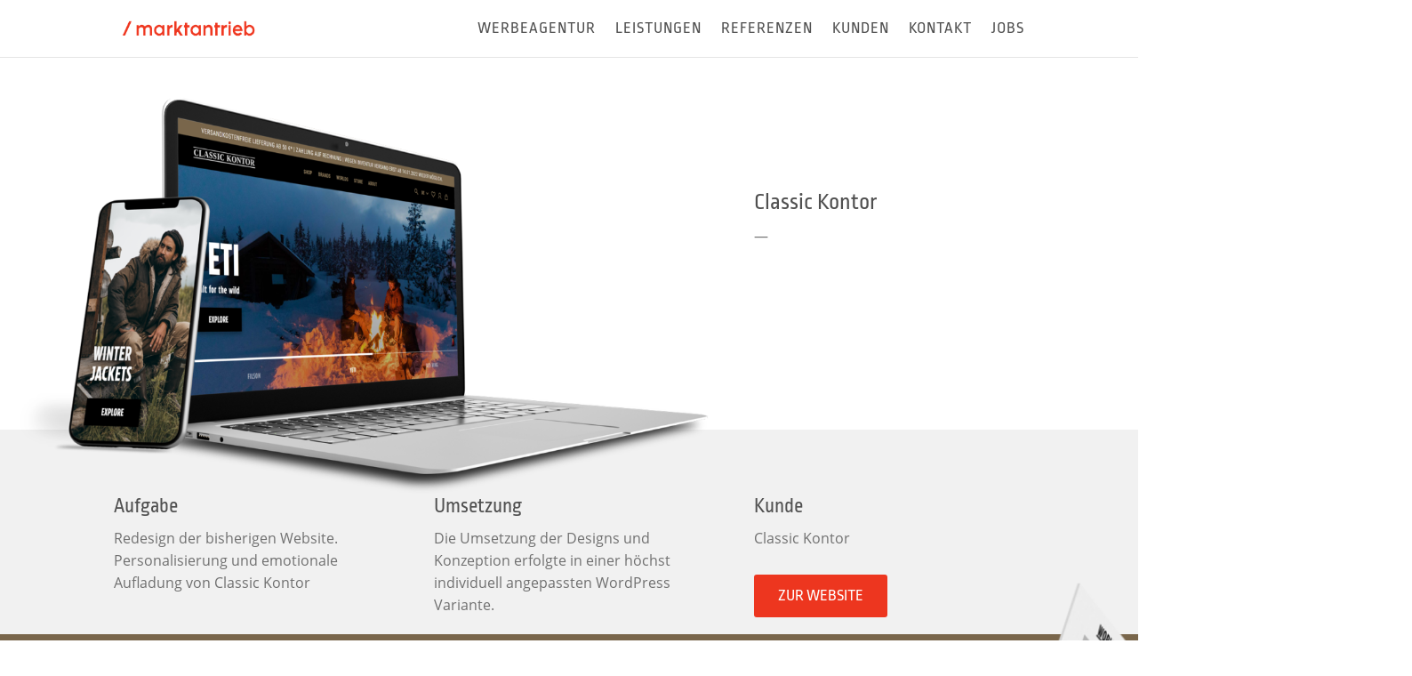

--- FILE ---
content_type: text/html; charset=UTF-8
request_url: https://www.marktantrieb.de/project/classic-kontor/
body_size: 9004
content:
<!DOCTYPE html><html lang="de"><head><meta charset="UTF-8" /><meta http-equiv="X-UA-Compatible" content="IE=edge"><link rel="pingback" href="https://www.marktantrieb.de/xmlrpc.php" /> <script type="text/javascript">document.documentElement.className = 'js';</script> <meta name='robots' content='index, follow, max-image-preview:large, max-snippet:-1, max-video-preview:-1' />  <script type="text/javascript">let jqueryParams=[],jQuery=function(r){return jqueryParams=[...jqueryParams,r],jQuery},$=function(r){return jqueryParams=[...jqueryParams,r],$};window.jQuery=jQuery,window.$=jQuery;let customHeadScripts=!1;jQuery.fn=jQuery.prototype={},$.fn=jQuery.prototype={},jQuery.noConflict=function(r){if(window.jQuery)return jQuery=window.jQuery,$=window.jQuery,customHeadScripts=!0,jQuery.noConflict},jQuery.ready=function(r){jqueryParams=[...jqueryParams,r]},$.ready=function(r){jqueryParams=[...jqueryParams,r]},jQuery.load=function(r){jqueryParams=[...jqueryParams,r]},$.load=function(r){jqueryParams=[...jqueryParams,r]},jQuery.fn.ready=function(r){jqueryParams=[...jqueryParams,r]},$.fn.ready=function(r){jqueryParams=[...jqueryParams,r]};</script> <link media="all" href="https://www.marktantrieb.de/wp-content/cache/autoptimize/css/autoptimize_35ad27542dd3add9a92c9671d836fe57.css" rel="stylesheet"><title>Classic Kontor | marktantrieb - Marketing- und Werbeagentur</title><link rel="canonical" href="https://www.marktantrieb.de/project/classic-kontor/" /><meta property="og:locale" content="de_DE" /><meta property="og:type" content="article" /><meta property="og:title" content="Classic Kontor | marktantrieb - Marketing- und Werbeagentur" /><meta property="og:url" content="https://www.marktantrieb.de/project/classic-kontor/" /><meta property="og:site_name" content="marktantrieb - Marketing- und Werbeagentur" /><meta property="article:modified_time" content="2022-01-25T13:48:23+00:00" /><meta property="og:image" content="https://www.marktantrieb.de/wp-content/uploads/2022/01/classickontor_referenzen_8.jpg" /><meta property="og:image:width" content="2000" /><meta property="og:image:height" content="1335" /><meta property="og:image:type" content="image/jpeg" /><meta name="twitter:card" content="summary_large_image" /><meta name="twitter:label1" content="Geschätzte Lesezeit" /><meta name="twitter:data1" content="9 Minuten" /> <script type="application/ld+json" class="yoast-schema-graph">{"@context":"https://schema.org","@graph":[{"@type":"WebPage","@id":"https://www.marktantrieb.de/project/classic-kontor/","url":"https://www.marktantrieb.de/project/classic-kontor/","name":"Classic Kontor | marktantrieb - Marketing- und Werbeagentur","isPartOf":{"@id":"https://www.marktantrieb.de/#website"},"primaryImageOfPage":{"@id":"https://www.marktantrieb.de/project/classic-kontor/#primaryimage"},"image":{"@id":"https://www.marktantrieb.de/project/classic-kontor/#primaryimage"},"thumbnailUrl":"https://www.marktantrieb.de/wp-content/uploads/2022/01/classickontor_referenzen_8.jpg","datePublished":"2022-01-12T12:47:49+00:00","dateModified":"2022-01-25T13:48:23+00:00","breadcrumb":{"@id":"https://www.marktantrieb.de/project/classic-kontor/#breadcrumb"},"inLanguage":"de","potentialAction":[{"@type":"ReadAction","target":["https://www.marktantrieb.de/project/classic-kontor/"]}]},{"@type":"ImageObject","inLanguage":"de","@id":"https://www.marktantrieb.de/project/classic-kontor/#primaryimage","url":"https://www.marktantrieb.de/wp-content/uploads/2022/01/classickontor_referenzen_8.jpg","contentUrl":"https://www.marktantrieb.de/wp-content/uploads/2022/01/classickontor_referenzen_8.jpg","width":2000,"height":1335},{"@type":"BreadcrumbList","@id":"https://www.marktantrieb.de/project/classic-kontor/#breadcrumb","itemListElement":[{"@type":"ListItem","position":1,"name":"Home","item":"https://www.marktantrieb.de/"},{"@type":"ListItem","position":2,"name":"Projekte","item":"https://www.marktantrieb.de/project/"},{"@type":"ListItem","position":3,"name":"Classic Kontor"}]},{"@type":"WebSite","@id":"https://www.marktantrieb.de/#website","url":"https://www.marktantrieb.de/","name":"marktantrieb - Marketing- und Werbeagentur","description":"für Mönchengladbach, Krefeld, Viersen und Düsseldorf","publisher":{"@id":"https://www.marktantrieb.de/#organization"},"potentialAction":[{"@type":"SearchAction","target":{"@type":"EntryPoint","urlTemplate":"https://www.marktantrieb.de/?s={search_term_string}"},"query-input":{"@type":"PropertyValueSpecification","valueRequired":true,"valueName":"search_term_string"}}],"inLanguage":"de"},{"@type":"Organization","@id":"https://www.marktantrieb.de/#organization","name":"marktantrieb GmbH","url":"https://www.marktantrieb.de/","logo":{"@type":"ImageObject","inLanguage":"de","@id":"https://www.marktantrieb.de/#/schema/logo/image/","url":"https://www.marktantrieb.de/wp-content/uploads/2015/12/marktantrieb-logo_orange.gif","contentUrl":"https://www.marktantrieb.de/wp-content/uploads/2015/12/marktantrieb-logo_orange.gif","width":300,"height":64,"caption":"marktantrieb GmbH"},"image":{"@id":"https://www.marktantrieb.de/#/schema/logo/image/"}}]}</script> <link rel="alternate" type="application/rss+xml" title="marktantrieb - Marketing- und Werbeagentur &raquo; Feed" href="https://www.marktantrieb.de/feed/" /><link rel="alternate" type="application/rss+xml" title="marktantrieb - Marketing- und Werbeagentur &raquo; Kommentar-Feed" href="https://www.marktantrieb.de/comments/feed/" /><link rel="alternate" type="application/rss+xml" title="marktantrieb - Marketing- und Werbeagentur &raquo; Classic Kontor-Kommentar-Feed" href="https://www.marktantrieb.de/project/classic-kontor/feed/" /><meta content="Marktantrieb v.1.0.0" name="generator"/><link rel='stylesheet' id='borlabs-cookie-custom-css' href='https://www.marktantrieb.de/wp-content/cache/autoptimize/css/autoptimize_single_1ec203477fa3030740473193854fe14b.css' type='text/css' media='all' /><link rel='stylesheet' id='msl-custom-css' href='https://www.marktantrieb.de/wp-content/cache/autoptimize/css/autoptimize_single_37edb4876a966b368cde4b67ff349df7.css' type='text/css' media='all' /> <script data-no-optimize="1" data-no-minify="1" data-cfasync="false" type="text/javascript" src="https://www.marktantrieb.de/wp-content/cache/autoptimize/js/autoptimize_single_5e533e3fdbf827173fd76b62dd38781c.js" id="borlabs-cookie-config-js"></script> <script data-no-optimize="1" data-no-minify="1" data-cfasync="false" type="text/javascript" src="https://www.marktantrieb.de/wp-content/plugins/borlabs-cookie/assets/javascript/borlabs-cookie-prioritize.min.js" id="borlabs-cookie-prioritize-js"></script> <link rel="https://api.w.org/" href="https://www.marktantrieb.de/wp-json/" /><link rel="alternate" title="JSON" type="application/json" href="https://www.marktantrieb.de/wp-json/wp/v2/project/4656" /><link rel="EditURI" type="application/rsd+xml" title="RSD" href="https://www.marktantrieb.de/xmlrpc.php?rsd" /><meta name="generator" content="WordPress 6.8.3" /><link rel='shortlink' href='https://www.marktantrieb.de/?p=4656' /><link rel="alternate" title="oEmbed (JSON)" type="application/json+oembed" href="https://www.marktantrieb.de/wp-json/oembed/1.0/embed?url=https%3A%2F%2Fwww.marktantrieb.de%2Fproject%2Fclassic-kontor%2F" /><link rel="alternate" title="oEmbed (XML)" type="text/xml+oembed" href="https://www.marktantrieb.de/wp-json/oembed/1.0/embed?url=https%3A%2F%2Fwww.marktantrieb.de%2Fproject%2Fclassic-kontor%2F&#038;format=xml" /> <script>var ms_grabbing_curosr = 'https://www.marktantrieb.de/wp-content/plugins/master-slider/public/assets/css/common/grabbing.cur', ms_grab_curosr = 'https://www.marktantrieb.de/wp-content/plugins/master-slider/public/assets/css/common/grab.cur';</script> <meta name="generator" content="MasterSlider 3.11.0 - Responsive Touch Image Slider | avt.li/msf" /><meta name="viewport" content="width=device-width, initial-scale=1.0, maximum-scale=1.0, user-scalable=0" /><script data-borlabs-cookie-script-blocker-ignore>if ('{{ iab-tcf-enabled }}' === '1' && ('0' === '1' || '1' === '1')) {
	window['gtag_enable_tcf_support'] = true;
}
window.dataLayer = window.dataLayer || [];
if (typeof gtag !== 'function') { function gtag(){dataLayer.push(arguments);} }
gtag('set', 'developer_id.dYjRjMm', true);
if('0' === '1' || '1' === '1') {
	gtag('consent', 'default', {
		'ad_storage': 'denied',
		'ad_user_data': 'denied',
		'ad_personalization': 'denied',
		'analytics_storage': 'denied',
		'functionality_storage': 'denied',
		'personalization_storage': 'denied',
		'security_storage': 'denied',
		'wait_for_update': 500,
    });
}
if('0' === '1') {
    gtag("js", new Date());
    gtag("config", "UA-48885494-1", { "anonymize_ip": true });

    (function (w, d, s, i) {
    var f = d.getElementsByTagName(s)[0],
        j = d.createElement(s);
    j.async = true;
    j.src =
        "https://www.googletagmanager.com/gtag/js?id=" + i;
    f.parentNode.insertBefore(j, f);
    })(window, document, "script", "UA-48885494-1");
}</script><script data-no-optimize="1" data-no-minify="1" data-cfasync="false" data-borlabs-cookie-script-blocker-ignore>if ('0' === '1' && '1' === '1') {
		window['gtag_enable_tcf_support'] = true;
	}
	window.dataLayer = window.dataLayer || [];
	if (typeof gtag !== 'function') { function gtag(){dataLayer.push(arguments);} }
	gtag('set', 'developer_id.dYjRjMm', true);
	if ('1' === '1') {
		gtag('consent', 'default', {
			'ad_storage': 'denied',
			'ad_user_data': 'denied',
			'ad_personalization': 'denied',
			'analytics_storage': 'denied',
			'functionality_storage': 'denied',
			'personalization_storage': 'denied',
			'security_storage': 'denied',
			'wait_for_update': 500,
		});
		gtag('set', 'ads_data_redaction', true);
	}
	
	if('0' === '1') {
		var url = new URL(window.location.href);
				
		if ((url.searchParams.has('gtm_debug') && url.searchParams.get('gtm_debug') !== '') || document.cookie.indexOf('__TAG_ASSISTANT=') !== -1 || document.documentElement.hasAttribute('data-tag-assistant-present')) {
			(function(w,d,s,l,i){w[l]=w[l]||[];w[l].push({"gtm.start":
new Date().getTime(),event:"gtm.js"});var f=d.getElementsByTagName(s)[0],
j=d.createElement(s),dl=l!="dataLayer"?"&l="+l:"";j.async=true;j.src=
"https://www.googletagmanager.com/gtm.js?id="+i+dl;f.parentNode.insertBefore(j,f);
})(window,document,"script","dataLayer","GTM-TNS93KP");
		} else {
			(function(w,d,s,l,i){w[l]=w[l]||[];w[l].push({"gtm.start":
new Date().getTime(),event:"gtm.js"});var f=d.getElementsByTagName(s)[0],
j=d.createElement(s),dl=l!="dataLayer"?"&l="+l:"";j.async=true;j.src=
"https://www.marktantrieb.de/wp-content/uploads/borlabs-cookie/"+i+'.js?ver=not-set-yet';f.parentNode.insertBefore(j,f);
})(window,document,"script","dataLayer","GTM-TNS93KP");
		}
  	}
  	
	(function () {
		var serviceGroupActive = function (serviceGroup) {
			if (typeof(BorlabsCookie.ServiceGroups.serviceGroups[serviceGroup]) === 'undefined') {
				return false;
			}

			if (typeof(BorlabsCookie.Cookie.getPluginCookie().consents[serviceGroup]) === 'undefined') {
				return false;
			}
			var consents = BorlabsCookie.Cookie.getPluginCookie().consents[serviceGroup];
			for (var service of BorlabsCookie.ServiceGroups.serviceGroups[serviceGroup].serviceIds) {
				if (!consents.includes(service)) {
					return false;
				}
			}
			return true;
		};
		var borlabsCookieConsentChangeHandler = function () {
			window.dataLayer = window.dataLayer || [];
			if (typeof gtag !== 'function') { function gtag(){dataLayer.push(arguments);} }
			
			if ('1' === '1') {
				if ('0' === '1') {
					gtag('consent', 'update', {
						'analytics_storage': serviceGroupActive('statistics') === true ? 'granted' : 'denied',
						'functionality_storage': serviceGroupActive('statistics') === true ? 'granted' : 'denied',
						'personalization_storage': serviceGroupActive('marketing') === true ? 'granted' : 'denied',
						'security_storage': serviceGroupActive('statistics') === true ? 'granted' : 'denied',
					});
				} else {
					gtag('consent', 'update', {
						'ad_storage': serviceGroupActive('marketing') === true ? 'granted' : 'denied',
						'ad_user_data': serviceGroupActive('marketing') === true ? 'granted' : 'denied',
						'ad_personalization': serviceGroupActive('marketing') === true ? 'granted' : 'denied',
						'analytics_storage': serviceGroupActive('statistics') === true ? 'granted' : 'denied',
						'functionality_storage': serviceGroupActive('statistics') === true ? 'granted' : 'denied',
						'personalization_storage': serviceGroupActive('marketing') === true ? 'granted' : 'denied',
						'security_storage': serviceGroupActive('statistics') === true ? 'granted' : 'denied',
					});
				}
			}
			
			var consents = BorlabsCookie.Cookie.getPluginCookie().consents;
			for (var serviceGroup in consents) {
				for (var service of consents[serviceGroup]) {
					if (!window.BorlabsCookieGtmPackageSentEvents.includes(service) && service !== 'borlabs-cookie') {
						window.dataLayer.push({
							event: 'borlabs-cookie-opt-in-'+service,
						});
						window.BorlabsCookieGtmPackageSentEvents.push(service);
					}
				}
			}
		  	var afterConsentsEvent = document.createEvent('Event');
		    afterConsentsEvent.initEvent('borlabs-cookie-google-tag-manager-after-consents', true, true);
		  	document.dispatchEvent(afterConsentsEvent);
		};
		window.BorlabsCookieGtmPackageSentEvents = [];
		document.addEventListener('borlabs-cookie-consent-saved', borlabsCookieConsentChangeHandler);
		document.addEventListener('borlabs-cookie-handle-unblock', borlabsCookieConsentChangeHandler);
	})();</script><link rel="icon" href="https://www.marktantrieb.de/wp-content/uploads/2016/04/cropped-ma-favicon-32x32.gif" sizes="32x32" /><link rel="icon" href="https://www.marktantrieb.de/wp-content/uploads/2016/04/cropped-ma-favicon-192x192.gif" sizes="192x192" /><link rel="apple-touch-icon" href="https://www.marktantrieb.de/wp-content/uploads/2016/04/cropped-ma-favicon-180x180.gif" /><meta name="msapplication-TileImage" content="https://www.marktantrieb.de/wp-content/uploads/2016/04/cropped-ma-favicon-270x270.gif" /></head><body class="wp-singular project-template-default single single-project postid-4656 wp-theme-Divi wp-child-theme-Marktantrieb et-tb-has-template et-tb-has-footer _masterslider _ms_version_3.11.0 et_button_custom_icon et_pb_button_helper_class et_fixed_nav et_show_nav et_primary_nav_dropdown_animation_expand et_secondary_nav_dropdown_animation_expand et_header_style_left et_cover_background et_pb_gutter linux et_pb_gutters3 et_pb_pagebuilder_layout et_smooth_scroll et_right_sidebar et_divi_theme et-db"><div id="page-container"><div id="et-boc" class="et-boc"><header id="main-header" data-height-onload="50"><div class="container clearfix et_menu_container"><div class="logo_container"> <span class="logo_helper"></span> <a href="https://www.marktantrieb.de/"> <noscript><img src="https://www.marktantrieb.de/wp-content/uploads/2020/10/marktantrieb.png" width="250" height="80" alt="marktantrieb - Marketing- und Werbeagentur" data-height-percentage="80" /></noscript><img class="lazyload" src='data:image/svg+xml,%3Csvg%20xmlns=%22http://www.w3.org/2000/svg%22%20viewBox=%220%200%20250%2080%22%3E%3C/svg%3E' data-src="https://www.marktantrieb.de/wp-content/uploads/2020/10/marktantrieb.png" width="250" height="80" alt="marktantrieb - Marketing- und Werbeagentur" id="logo" data-height-percentage="80" /> </a></div><div id="et-top-navigation" data-height="50" data-fixed-height="50"><nav id="top-menu-nav"><ul id="top-menu" class="nav"><li class="menu-item menu-item-type-post_type menu-item-object-page menu-item-2072"><a href="https://www.marktantrieb.de/werbeagentur/">Werbeagentur</a></li><li class="menu-item menu-item-type-post_type menu-item-object-page menu-item-311"><a href="https://www.marktantrieb.de/leistungen/">Leistungen</a></li><li class="menu-item menu-item-type-post_type menu-item-object-page menu-item-22359"><a href="https://www.marktantrieb.de/referenzen/">Referenzen</a></li><li class="menu-item menu-item-type-post_type menu-item-object-page menu-item-22358"><a href="https://www.marktantrieb.de/kunden/">Kunden</a></li><li class="menu-item menu-item-type-post_type menu-item-object-page menu-item-316"><a href="https://www.marktantrieb.de/kontakt/">Kontakt</a></li><li class="menu-item menu-item-type-post_type menu-item-object-page menu-item-22360"><a href="https://www.marktantrieb.de/werbeagentur/jobs/">Jobs</a></li></ul></nav><div id="et_mobile_nav_menu"><div class="mobile_nav closed"> <span class="select_page">Seite wählen</span> <span class="mobile_menu_bar mobile_menu_bar_toggle"></span></div></div></div></div></header><div id="et-main-area"><div id="main-content"><article id="post-4656" class="post-4656 project type-project status-publish has-post-thumbnail hentry project_category-referenzen-digital et_pb_post"><div class="entry-content"><div class="et-l et-l--post"><div class="et_builder_inner_content et_pb_gutters3"><div class="et_pb_section et_pb_section_0 et_pb_with_background et_section_regular" ><div class="et_pb_row et_pb_row_0"><div class="et_pb_column et_pb_column_2_3 et_pb_column_0  et_pb_css_mix_blend_mode_passthrough"><div class="et_pb_module et_pb_image et_pb_image_0"> <span class="et_pb_image_wrap "><img fetchpriority="high" decoding="async" width="1500" height="1000" src="https://www.marktantrieb.de/wp-content/uploads/2022/01/classickontor_referenz1-1.png" alt="" title="classickontor_referenz1" srcset="https://www.marktantrieb.de/wp-content/uploads/2022/01/classickontor_referenz1-1.png 1500w, https://www.marktantrieb.de/wp-content/uploads/2022/01/classickontor_referenz1-1-1280x853.png 1280w, https://www.marktantrieb.de/wp-content/uploads/2022/01/classickontor_referenz1-1-980x653.png 980w, https://www.marktantrieb.de/wp-content/uploads/2022/01/classickontor_referenz1-1-480x320.png 480w" sizes="(min-width: 0px) and (max-width: 480px) 480px, (min-width: 481px) and (max-width: 980px) 980px, (min-width: 981px) and (max-width: 1280px) 1280px, (min-width: 1281px) 1500px, 100vw" class="wp-image-4770" /></span></div></div><div class="et_pb_column et_pb_column_1_3 et_pb_column_1  et_pb_css_mix_blend_mode_passthrough et-last-child"><div class="et_pb_module et_pb_text et_pb_text_0  et_pb_text_align_left et_pb_bg_layout_light"><div class="et_pb_text_inner"><h1>Classic Kontor</h1><p>&#8212;</p></div></div></div></div></div><div class="et_pb_section et_pb_section_1 et_pb_with_background et_section_regular" ><div class="et_pb_row et_pb_row_1"><div class="et_pb_column et_pb_column_1_3 et_pb_column_2  et_pb_css_mix_blend_mode_passthrough"><div class="et_pb_module et_pb_text et_pb_text_1  et_pb_text_align_left et_pb_bg_layout_light"><div class="et_pb_text_inner"><h2>Aufgabe</h2><p>Redesign der bisherigen Website. Personalisierung und emotionale Aufladung von Classic Kontor</p></div></div></div><div class="et_pb_column et_pb_column_1_3 et_pb_column_3  et_pb_css_mix_blend_mode_passthrough"><div class="et_pb_module et_pb_text et_pb_text_2  et_pb_text_align_left et_pb_bg_layout_light"><div class="et_pb_text_inner"><h2>Umsetzung</h2><p>Die Umsetzung der Designs und Konzeption erfolgte in einer höchst individuell angepassten WordPress Variante.</div></div></div><div class="et_pb_column et_pb_column_1_3 et_pb_column_4  et_pb_css_mix_blend_mode_passthrough et-last-child"><div class="et_pb_module et_pb_text et_pb_text_3  et_pb_text_align_left et_pb_bg_layout_light"><div class="et_pb_text_inner"><h2>Kunde</h2><p>Classic Kontor</p></div></div><div class="et_pb_module et_pb_cta_0 et_hover_enabled et_pb_promo  et_pb_text_align_left et_pb_bg_layout_dark et_pb_no_bg"><div class="et_pb_promo_description et_multi_view_hidden"></div><div class="et_pb_button_wrapper"><a class="et_pb_button et_pb_promo_button" href="https://www.jobcenter-mg.de/" target="_blank">zur Website</a></div></div></div></div></div><div class="et_pb_section et_pb_section_2 et_pb_with_background et_section_regular" ><div class="et_pb_row et_pb_row_2"><div class="et_pb_column et_pb_column_4_4 et_pb_column_5  et_pb_css_mix_blend_mode_passthrough et-last-child"><div class="et_pb_module et_pb_image et_pb_image_1"> <span class="et_pb_image_wrap "><noscript><img decoding="async" width="2000" height="1125" src="https://www.marktantrieb.de/wp-content/uploads/2022/01/classickontor_referenzen_3.png" alt="" title="classickontor_referenzen_3" srcset="https://www.marktantrieb.de/wp-content/uploads/2022/01/classickontor_referenzen_3.png 2000w, https://www.marktantrieb.de/wp-content/uploads/2022/01/classickontor_referenzen_3-1280x720.png 1280w, https://www.marktantrieb.de/wp-content/uploads/2022/01/classickontor_referenzen_3-980x551.png 980w, https://www.marktantrieb.de/wp-content/uploads/2022/01/classickontor_referenzen_3-480x270.png 480w" sizes="(min-width: 0px) and (max-width: 480px) 480px, (min-width: 481px) and (max-width: 980px) 980px, (min-width: 981px) and (max-width: 1280px) 1280px, (min-width: 1281px) 2000px, 100vw" class="wp-image-4661" /></noscript><img decoding="async" width="2000" height="1125" src='data:image/svg+xml,%3Csvg%20xmlns=%22http://www.w3.org/2000/svg%22%20viewBox=%220%200%202000%201125%22%3E%3C/svg%3E' data-src="https://www.marktantrieb.de/wp-content/uploads/2022/01/classickontor_referenzen_3.png" alt="" title="classickontor_referenzen_3" data-srcset="https://www.marktantrieb.de/wp-content/uploads/2022/01/classickontor_referenzen_3.png 2000w, https://www.marktantrieb.de/wp-content/uploads/2022/01/classickontor_referenzen_3-1280x720.png 1280w, https://www.marktantrieb.de/wp-content/uploads/2022/01/classickontor_referenzen_3-980x551.png 980w, https://www.marktantrieb.de/wp-content/uploads/2022/01/classickontor_referenzen_3-480x270.png 480w" data-sizes="(min-width: 0px) and (max-width: 480px) 480px, (min-width: 481px) and (max-width: 980px) 980px, (min-width: 981px) and (max-width: 1280px) 1280px, (min-width: 1281px) 2000px, 100vw" class="lazyload wp-image-4661" /></span></div></div></div></div><div class="et_pb_section et_pb_section_3 et_pb_with_background et_section_regular" ><div class="et_pb_row et_pb_row_3"><div class="et_pb_column et_pb_column_2_3 et_pb_column_6  et_pb_css_mix_blend_mode_passthrough"><div class="et_pb_module et_pb_image et_pb_image_2"> <span class="et_pb_image_wrap "><noscript><img decoding="async" width="2000" height="1400" src="https://www.marktantrieb.de/wp-content/uploads/2022/01/website_3-1.png" alt="" title="website_3" srcset="https://www.marktantrieb.de/wp-content/uploads/2022/01/website_3-1.png 2000w, https://www.marktantrieb.de/wp-content/uploads/2022/01/website_3-1-1280x896.png 1280w, https://www.marktantrieb.de/wp-content/uploads/2022/01/website_3-1-980x686.png 980w, https://www.marktantrieb.de/wp-content/uploads/2022/01/website_3-1-480x336.png 480w" sizes="(min-width: 0px) and (max-width: 480px) 480px, (min-width: 481px) and (max-width: 980px) 980px, (min-width: 981px) and (max-width: 1280px) 1280px, (min-width: 1281px) 2000px, 100vw" class="wp-image-4670" /></noscript><img decoding="async" width="2000" height="1400" src='data:image/svg+xml,%3Csvg%20xmlns=%22http://www.w3.org/2000/svg%22%20viewBox=%220%200%202000%201400%22%3E%3C/svg%3E' data-src="https://www.marktantrieb.de/wp-content/uploads/2022/01/website_3-1.png" alt="" title="website_3" data-srcset="https://www.marktantrieb.de/wp-content/uploads/2022/01/website_3-1.png 2000w, https://www.marktantrieb.de/wp-content/uploads/2022/01/website_3-1-1280x896.png 1280w, https://www.marktantrieb.de/wp-content/uploads/2022/01/website_3-1-980x686.png 980w, https://www.marktantrieb.de/wp-content/uploads/2022/01/website_3-1-480x336.png 480w" data-sizes="(min-width: 0px) and (max-width: 480px) 480px, (min-width: 481px) and (max-width: 980px) 980px, (min-width: 981px) and (max-width: 1280px) 1280px, (min-width: 1281px) 2000px, 100vw" class="lazyload wp-image-4670" /></span></div></div><div class="et_pb_column et_pb_column_1_3 et_pb_column_7  et_pb_css_mix_blend_mode_passthrough et-last-child"><div class="et_pb_module et_pb_divider_0 et_pb_space et_pb_divider_hidden"><div class="et_pb_divider_internal"></div></div></div></div></div><div class="et_pb_section et_pb_section_4 et_pb_with_background et_section_regular" ><div class="et_pb_row et_pb_row_4"><div class="et_pb_column et_pb_column_4_4 et_pb_column_8  et_pb_css_mix_blend_mode_passthrough et-last-child"><div class="et_pb_module et_pb_image et_pb_image_3"> <span class="et_pb_image_wrap "><noscript><img decoding="async" width="1500" height="1125" src="https://www.marktantrieb.de/wp-content/uploads/2022/01/classickontor_referenzen_2-3.png" alt="" title="classickontor_referenzen_2" srcset="https://www.marktantrieb.de/wp-content/uploads/2022/01/classickontor_referenzen_2-3.png 1500w, https://www.marktantrieb.de/wp-content/uploads/2022/01/classickontor_referenzen_2-3-1280x960.png 1280w, https://www.marktantrieb.de/wp-content/uploads/2022/01/classickontor_referenzen_2-3-980x735.png 980w, https://www.marktantrieb.de/wp-content/uploads/2022/01/classickontor_referenzen_2-3-480x360.png 480w" sizes="(min-width: 0px) and (max-width: 480px) 480px, (min-width: 481px) and (max-width: 980px) 980px, (min-width: 981px) and (max-width: 1280px) 1280px, (min-width: 1281px) 1500px, 100vw" class="wp-image-4666" /></noscript><img decoding="async" width="1500" height="1125" src='data:image/svg+xml,%3Csvg%20xmlns=%22http://www.w3.org/2000/svg%22%20viewBox=%220%200%201500%201125%22%3E%3C/svg%3E' data-src="https://www.marktantrieb.de/wp-content/uploads/2022/01/classickontor_referenzen_2-3.png" alt="" title="classickontor_referenzen_2" data-srcset="https://www.marktantrieb.de/wp-content/uploads/2022/01/classickontor_referenzen_2-3.png 1500w, https://www.marktantrieb.de/wp-content/uploads/2022/01/classickontor_referenzen_2-3-1280x960.png 1280w, https://www.marktantrieb.de/wp-content/uploads/2022/01/classickontor_referenzen_2-3-980x735.png 980w, https://www.marktantrieb.de/wp-content/uploads/2022/01/classickontor_referenzen_2-3-480x360.png 480w" data-sizes="(min-width: 0px) and (max-width: 480px) 480px, (min-width: 481px) and (max-width: 980px) 980px, (min-width: 981px) and (max-width: 1280px) 1280px, (min-width: 1281px) 1500px, 100vw" class="lazyload wp-image-4666" /></span></div></div></div></div><div class="et_pb_section et_pb_section_5 et_pb_with_background et_section_regular" ><div class="et_pb_row et_pb_row_5"><div class="et_pb_column et_pb_column_4_4 et_pb_column_9  et_pb_css_mix_blend_mode_passthrough et-last-child"><div class="et_pb_module et_pb_cta_1 et_hover_enabled et_pb_promo  et_pb_text_align_center et_pb_bg_layout_dark et_pb_no_bg"><div class="et_pb_promo_description"><div></div></div><div class="et_pb_button_wrapper"><a class="et_pb_button et_pb_promo_button" href="https://www.marktantrieb.de/referenzen/">zurück zur Referenzen-Übersicht</a></div></div></div></div></div></div></div></div></article></div><footer class="et-l et-l--footer"><div class="et_builder_inner_content et_pb_gutters3"><div class="et_pb_section et_pb_section_0_tb_footer et_pb_with_background et_section_regular et_pb_section--with-menu" ><div class="et_pb_row et_pb_row_0_tb_footer et_pb_equal_columns et_pb_gutters2"><div class="et_pb_column et_pb_column_4_4 et_pb_column_0_tb_footer  et_pb_css_mix_blend_mode_passthrough et-last-child"><div class="et_pb_module et_pb_image et_pb_image_0_tb_footer"> <a href="#"><span class="et_pb_image_wrap "><noscript><img decoding="async" width="693" height="83" src="https://www.marktantrieb.de/wp-content/uploads/2022/02/marktantrieb-logo-ohne-subline_weiss.png" alt="" title="marktantrieb-logo-ohne-subline_weiss" srcset="https://www.marktantrieb.de/wp-content/uploads/2022/02/marktantrieb-logo-ohne-subline_weiss.png 693w, https://www.marktantrieb.de/wp-content/uploads/2022/02/marktantrieb-logo-ohne-subline_weiss-480x57.png 480w" sizes="(min-width: 0px) and (max-width: 480px) 480px, (min-width: 481px) 693px, 100vw" class="wp-image-22384" /></noscript><img decoding="async" width="693" height="83" src='data:image/svg+xml,%3Csvg%20xmlns=%22http://www.w3.org/2000/svg%22%20viewBox=%220%200%20693%2083%22%3E%3C/svg%3E' data-src="https://www.marktantrieb.de/wp-content/uploads/2022/02/marktantrieb-logo-ohne-subline_weiss.png" alt="" title="marktantrieb-logo-ohne-subline_weiss" data-srcset="https://www.marktantrieb.de/wp-content/uploads/2022/02/marktantrieb-logo-ohne-subline_weiss.png 693w, https://www.marktantrieb.de/wp-content/uploads/2022/02/marktantrieb-logo-ohne-subline_weiss-480x57.png 480w" data-sizes="(min-width: 0px) and (max-width: 480px) 480px, (min-width: 481px) 693px, 100vw" class="lazyload wp-image-22384" /></span></a></div></div></div><div class="et_pb_row et_pb_row_1_tb_footer et_pb_equal_columns et_pb_gutters2"><div class="et_pb_column et_pb_column_1_3 et_pb_column_1_tb_footer  et_pb_css_mix_blend_mode_passthrough"><div class="et_pb_with_border et_pb_module et_pb_blurb et_pb_blurb_0_tb_footer  et_pb_text_align_left  et_pb_blurb_position_left et_pb_bg_layout_light"><div class="et_pb_blurb_content"><div class="et_pb_main_blurb_image"><span class="et_pb_image_wrap et_pb_only_image_mode_wrap"><noscript><img decoding="async" width="64" height="64" src="https://www.marktantrieb.de/wp-content/uploads/2022/02/elements2-3.png" alt="" class="et-waypoint et_pb_animation_off et_pb_animation_off_tablet et_pb_animation_off_phone wp-image-22379" /></noscript><img decoding="async" width="64" height="64" src='data:image/svg+xml,%3Csvg%20xmlns=%22http://www.w3.org/2000/svg%22%20viewBox=%220%200%2064%2064%22%3E%3C/svg%3E' data-src="https://www.marktantrieb.de/wp-content/uploads/2022/02/elements2-3.png" alt="" class="lazyload et-waypoint et_pb_animation_off et_pb_animation_off_tablet et_pb_animation_off_phone wp-image-22379" /></span></div><div class="et_pb_blurb_container"><h4 class="et_pb_module_header"><span> 02161 / 270 93 30</span></h4></div></div></div></div><div class="et_pb_column et_pb_column_1_3 et_pb_column_2_tb_footer  et_pb_css_mix_blend_mode_passthrough"><div class="et_pb_with_border et_pb_module et_pb_blurb et_pb_blurb_1_tb_footer  et_pb_text_align_left  et_pb_blurb_position_left et_pb_bg_layout_light"><div class="et_pb_blurb_content"><div class="et_pb_main_blurb_image"><a href="http://info@marktantrieb.de"><span class="et_pb_image_wrap et_pb_only_image_mode_wrap"><noscript><img decoding="async" width="64" height="64" src="https://www.marktantrieb.de/wp-content/uploads/2022/02/elements2-1.png" alt="" class="et-waypoint et_pb_animation_off et_pb_animation_off_tablet et_pb_animation_off_phone wp-image-22380" /></noscript><img decoding="async" width="64" height="64" src='data:image/svg+xml,%3Csvg%20xmlns=%22http://www.w3.org/2000/svg%22%20viewBox=%220%200%2064%2064%22%3E%3C/svg%3E' data-src="https://www.marktantrieb.de/wp-content/uploads/2022/02/elements2-1.png" alt="" class="lazyload et-waypoint et_pb_animation_off et_pb_animation_off_tablet et_pb_animation_off_phone wp-image-22380" /></span></a></div><div class="et_pb_blurb_container"><h4 class="et_pb_module_header"><a href="http://info@marktantrieb.de">info@marktantrieb.de</a></h4></div></div></div></div><div class="et_pb_column et_pb_column_1_3 et_pb_column_3_tb_footer  et_pb_css_mix_blend_mode_passthrough et-last-child"><div class="et_pb_with_border et_pb_module et_pb_blurb et_pb_blurb_2_tb_footer  et_pb_text_align_left  et_pb_blurb_position_left et_pb_bg_layout_light"><div class="et_pb_blurb_content"><div class="et_pb_main_blurb_image"><span class="et_pb_image_wrap et_pb_only_image_mode_wrap"><noscript><img decoding="async" width="64" height="64" src="https://www.marktantrieb.de/wp-content/uploads/2022/02/elements2-2.png" alt="" class="et-waypoint et_pb_animation_off et_pb_animation_off_tablet et_pb_animation_off_phone wp-image-22381" /></noscript><img decoding="async" width="64" height="64" src='data:image/svg+xml,%3Csvg%20xmlns=%22http://www.w3.org/2000/svg%22%20viewBox=%220%200%2064%2064%22%3E%3C/svg%3E' data-src="https://www.marktantrieb.de/wp-content/uploads/2022/02/elements2-2.png" alt="" class="lazyload et-waypoint et_pb_animation_off et_pb_animation_off_tablet et_pb_animation_off_phone wp-image-22381" /></span></div><div class="et_pb_blurb_container"><h4 class="et_pb_module_header"><span>Mönchengladbach, DE</span></h4></div></div></div></div></div><div class="et_pb_with_border et_pb_row et_pb_row_2_tb_footer et_pb_equal_columns et_pb_gutters2 et_pb_row--with-menu"><div class="et_pb_column et_pb_column_1_3 et_pb_column_4_tb_footer  et_pb_css_mix_blend_mode_passthrough et_pb_column--with-menu"><div class="et_pb_module et_pb_menu et_pb_menu_0_tb_footer et_pb_bg_layout_dark  et_pb_text_align_left et_dropdown_animation_fade et_pb_menu--without-logo et_pb_menu--style-left_aligned"><div class="et_pb_menu_inner_container clearfix"><div class="et_pb_menu__wrap"><div class="et_pb_menu__menu"><nav class="et-menu-nav"><ul id="menu-fuss-menue" class="et-menu nav"><li id="menu-item-22363" class="et_pb_menu_page_id-2049 menu-item menu-item-type-post_type menu-item-object-page menu-item-22363"><a href="https://www.marktantrieb.de/werbeagentur/">Werbeagentur</a></li><li id="menu-item-22364" class="et_pb_menu_page_id-310 menu-item menu-item-type-post_type menu-item-object-page menu-item-22364"><a href="https://www.marktantrieb.de/leistungen/">Leistungen</a></li><li id="menu-item-22365" class="et_pb_menu_page_id-307 menu-item menu-item-type-post_type menu-item-object-page menu-item-22365"><a href="https://www.marktantrieb.de/referenzen/">Referenzen</a></li><li id="menu-item-22366" class="et_pb_menu_page_id-2586 menu-item menu-item-type-post_type menu-item-object-page menu-item-22366"><a href="https://www.marktantrieb.de/kunden/">Kunden</a></li><li id="menu-item-22367" class="et_pb_menu_page_id-139 menu-item menu-item-type-post_type menu-item-object-page menu-item-22367"><a href="https://www.marktantrieb.de/kontakt/">Kontakt</a></li><li id="menu-item-22368" class="et_pb_menu_page_id-2140 menu-item menu-item-type-post_type menu-item-object-page menu-item-22368"><a href="https://www.marktantrieb.de/werbeagentur/jobs/">Jobs</a></li><li id="menu-item-22398" class="et_pb_menu_page_id-323 menu-item menu-item-type-post_type menu-item-object-page menu-item-22398"><a href="https://www.marktantrieb.de/impressum/">Impressum</a></li><li id="menu-item-22399" class="et_pb_menu_page_id-3481 menu-item menu-item-type-post_type menu-item-object-page menu-item-privacy-policy menu-item-22399"><a rel="privacy-policy" href="https://www.marktantrieb.de/datenschutzerklaerung/">Datenschutzerklärung</a></li></ul></nav></div><div class="et_mobile_nav_menu"><div class="mobile_nav closed"> <span class="mobile_menu_bar"></span></div></div></div></div></div></div><div class="et_pb_column et_pb_column_1_3 et_pb_column_5_tb_footer  et_pb_css_mix_blend_mode_passthrough"><ul class="et_pb_module et_pb_social_media_follow et_pb_social_media_follow_0_tb_footer clearfix  et_pb_text_align_center et_pb_bg_layout_light"><li
 class='et_pb_social_media_follow_network_0_tb_footer et_pb_social_icon et_pb_social_network_link  et-social-facebook'><a
 href='https://www.facebook.com/marktantrieb'
 class='icon et_pb_with_border'
 title='Folge auf Facebook'
 target="_blank"><span
 class='et_pb_social_media_follow_network_name'
 aria-hidden='true'
 >Folgen</span></a></li><li
 class='et_pb_social_media_follow_network_1_tb_footer et_pb_social_icon et_pb_social_network_link  et-social-instagram'><a
 href='https://www.instagram.com/marktantrieb.gmbh/'
 class='icon et_pb_with_border'
 title='Folge auf Instagram'
 target="_blank"><span
 class='et_pb_social_media_follow_network_name'
 aria-hidden='true'
 >Folgen</span></a></li></ul></div><div class="et_pb_column et_pb_column_1_3 et_pb_column_6_tb_footer  et_pb_css_mix_blend_mode_passthrough et-last-child"><div class="et_pb_module et_pb_text et_pb_text_0_tb_footer  et_pb_text_align_right et_pb_text_align_center-tablet et_pb_bg_layout_light"><div class="et_pb_text_inner"><p>Werbeagentur mit Herzblut und <br />Erfahrung aus Mönchengladbach</p></div></div></div></div></div></div></footer></div></div></div> <script type="speculationrules">{"prefetch":[{"source":"document","where":{"and":[{"href_matches":"\/*"},{"not":{"href_matches":["\/wp-*.php","\/wp-admin\/*","\/wp-content\/uploads\/*","\/wp-content\/*","\/wp-content\/plugins\/*","\/wp-content\/themes\/Marktantrieb\/*","\/wp-content\/themes\/Divi\/*","\/*\\?(.+)"]}},{"not":{"selector_matches":"a[rel~=\"nofollow\"]"}},{"not":{"selector_matches":".no-prefetch, .no-prefetch a"}}]},"eagerness":"conservative"}]}</script> <script type="module" src="https://www.marktantrieb.de/wp-content/plugins/borlabs-cookie/assets/javascript/borlabs-cookie.min.js?ver=3.3.23" id="borlabs-cookie-core-js-module" data-cfasync="false" data-no-minify="1" data-no-optimize="1"></script> <div data-nosnippet data-borlabs-cookie-consent-required='true' id='BorlabsCookieBox'></div><div id='BorlabsCookieWidget' class='brlbs-cmpnt-container'></div><noscript><style>.lazyload{display:none;}</style></noscript><script data-noptimize="1">window.lazySizesConfig=window.lazySizesConfig||{};window.lazySizesConfig.loadMode=1;</script><script async data-noptimize="1" src='https://www.marktantrieb.de/wp-content/plugins/autoptimize/classes/external/js/lazysizes.min.js?ao_version=3.1.13'></script><script type="text/javascript" src="https://www.marktantrieb.de/wp-includes/js/dist/hooks.min.js" id="wp-hooks-js"></script> <script type="text/javascript" src="https://www.marktantrieb.de/wp-includes/js/dist/i18n.min.js" id="wp-i18n-js"></script> <script type="text/javascript" id="wp-i18n-js-after">wp.i18n.setLocaleData( { 'text direction\u0004ltr': [ 'ltr' ] } );</script> <script type="text/javascript" id="contact-form-7-js-translations">( function( domain, translations ) {
	var localeData = translations.locale_data[ domain ] || translations.locale_data.messages;
	localeData[""].domain = domain;
	wp.i18n.setLocaleData( localeData, domain );
} )( "contact-form-7", {"translation-revision-date":"2025-09-28 13:56:19+0000","generator":"GlotPress\/4.0.1","domain":"messages","locale_data":{"messages":{"":{"domain":"messages","plural-forms":"nplurals=2; plural=n != 1;","lang":"de"},"This contact form is placed in the wrong place.":["Dieses Kontaktformular wurde an der falschen Stelle platziert."],"Error:":["Fehler:"]}},"comment":{"reference":"includes\/js\/index.js"}} );</script> <script type="text/javascript" id="contact-form-7-js-before">var wpcf7 = {
    "api": {
        "root": "https:\/\/www.marktantrieb.de\/wp-json\/",
        "namespace": "contact-form-7\/v1"
    },
    "cached": 1
};</script> <script type="text/javascript" src="https://www.marktantrieb.de/wp-includes/js/jquery/jquery.min.js" id="jquery-core-js"></script> <script type="text/javascript" id="jquery-js-after">jqueryParams.length&&$.each(jqueryParams,function(e,r){if("function"==typeof r){var n=String(r);n.replace("$","jQuery");var a=new Function("return "+n)();$(document).ready(a)}});</script> <script type="text/javascript" id="divi-custom-script-js-extra">var DIVI = {"item_count":"%d Item","items_count":"%d Items"};
var et_builder_utils_params = {"condition":{"diviTheme":true,"extraTheme":false},"scrollLocations":["app","top"],"builderScrollLocations":{"desktop":"app","tablet":"app","phone":"app"},"onloadScrollLocation":"app","builderType":"fe"};
var et_frontend_scripts = {"builderCssContainerPrefix":"#et-boc","builderCssLayoutPrefix":"#et-boc .et-l"};
var et_pb_custom = {"ajaxurl":"https:\/\/www.marktantrieb.de\/wp-admin\/admin-ajax.php","images_uri":"https:\/\/www.marktantrieb.de\/wp-content\/themes\/Divi\/images","builder_images_uri":"https:\/\/www.marktantrieb.de\/wp-content\/themes\/Divi\/includes\/builder\/images","et_frontend_nonce":"ccced37a65","subscription_failed":"Bitte \u00fcberpr\u00fcfen Sie die Felder unten aus, um sicherzustellen, dass Sie die richtigen Informationen eingegeben.","et_ab_log_nonce":"a1250eee1b","fill_message":"Bitte f\u00fcllen Sie die folgenden Felder aus:","contact_error_message":"Bitte folgende Fehler beheben:","invalid":"Ung\u00fcltige E-Mail","captcha":"Captcha","prev":"Vorherige","previous":"Vorherige","next":"Weiter","wrong_captcha":"Sie haben die falsche Zahl im Captcha eingegeben.","wrong_checkbox":"Kontrollk\u00e4stchen","ignore_waypoints":"no","is_divi_theme_used":"1","widget_search_selector":".widget_search","ab_tests":[],"is_ab_testing_active":"","page_id":"4656","unique_test_id":"","ab_bounce_rate":"5","is_cache_plugin_active":"yes","is_shortcode_tracking":"","tinymce_uri":"https:\/\/www.marktantrieb.de\/wp-content\/themes\/Divi\/includes\/builder\/frontend-builder\/assets\/vendors","accent_color":"#ed361f","waypoints_options":[]};
var et_pb_box_shadow_elements = [];</script> <template id="brlbs-cmpnt-cb-template-facebook-content-blocker"><div class="brlbs-cmpnt-container brlbs-cmpnt-content-blocker brlbs-cmpnt-with-individual-styles" data-borlabs-cookie-content-blocker-id="facebook-content-blocker" data-borlabs-cookie-content=""><div class="brlbs-cmpnt-cb-preset-b brlbs-cmpnt-cb-facebook"><div class="lazyload brlbs-cmpnt-cb-thumbnail" data-bg="https://www.marktantrieb.de/wp-content/uploads/borlabs-cookie/1/cb-facebook-main.png" style="background-image: url(data:image/svg+xml,%3Csvg%20xmlns=%22http://www.w3.org/2000/svg%22%20viewBox=%220%200%20500%20300%22%3E%3C/svg%3E)"></div><div class="brlbs-cmpnt-cb-main"><div class="brlbs-cmpnt-cb-content"><p class="brlbs-cmpnt-cb-description">Sie sehen gerade einen Platzhalterinhalt von <strong>Facebook</strong>. Um auf den eigentlichen Inhalt zuzugreifen, klicken Sie auf die Schaltfläche unten. Bitte beachten Sie, dass dabei Daten an Drittanbieter weitergegeben werden.</p> <a class="brlbs-cmpnt-cb-provider-toggle" href="#" data-borlabs-cookie-show-provider-information role="button">Mehr Informationen</a></div><div class="brlbs-cmpnt-cb-buttons"> <a class="brlbs-cmpnt-cb-btn" href="#" data-borlabs-cookie-unblock role="button">Inhalt entsperren</a> <a class="brlbs-cmpnt-cb-btn" href="#" data-borlabs-cookie-accept-service role="button" style="display: inherit">Erforderlichen Service akzeptieren und Inhalte entsperren</a></div></div></div></div> </template> <script>(function() {
        const template = document.querySelector("#brlbs-cmpnt-cb-template-facebook-content-blocker");
        const divsToInsertBlocker = document.querySelectorAll('div.fb-video[data-href*="//www.facebook.com/"], div.fb-post[data-href*="//www.facebook.com/"]');
        for (const div of divsToInsertBlocker) {
            const blocked = template.content.cloneNode(true).querySelector('.brlbs-cmpnt-container');
            blocked.dataset.borlabsCookieContent = btoa(unescape(encodeURIComponent(div.outerHTML)));
            div.replaceWith(blocked);
        }
})()</script> <span class="et_pb_scroll_top et-pb-icon"></span> <script defer src="https://www.marktantrieb.de/wp-content/cache/autoptimize/js/autoptimize_017220a9f1fb1df422aa1687bf6e9acc.js"></script></body></html><!-- Cache Enabler by KeyCDN @ Thu, 15 Jan 2026 06:55:37 GMT (https-index.html) -->

--- FILE ---
content_type: text/html; charset=UTF-8
request_url: https://www.marktantrieb.de/project/classic-kontor/
body_size: 8925
content:
<!DOCTYPE html><html lang="de"><head><meta charset="UTF-8" /><meta http-equiv="X-UA-Compatible" content="IE=edge"><link rel="pingback" href="https://www.marktantrieb.de/xmlrpc.php" /> <script type="text/javascript">document.documentElement.className = 'js';</script> <meta name='robots' content='index, follow, max-image-preview:large, max-snippet:-1, max-video-preview:-1' />  <script type="text/javascript">let jqueryParams=[],jQuery=function(r){return jqueryParams=[...jqueryParams,r],jQuery},$=function(r){return jqueryParams=[...jqueryParams,r],$};window.jQuery=jQuery,window.$=jQuery;let customHeadScripts=!1;jQuery.fn=jQuery.prototype={},$.fn=jQuery.prototype={},jQuery.noConflict=function(r){if(window.jQuery)return jQuery=window.jQuery,$=window.jQuery,customHeadScripts=!0,jQuery.noConflict},jQuery.ready=function(r){jqueryParams=[...jqueryParams,r]},$.ready=function(r){jqueryParams=[...jqueryParams,r]},jQuery.load=function(r){jqueryParams=[...jqueryParams,r]},$.load=function(r){jqueryParams=[...jqueryParams,r]},jQuery.fn.ready=function(r){jqueryParams=[...jqueryParams,r]},$.fn.ready=function(r){jqueryParams=[...jqueryParams,r]};</script> <link media="all" href="https://www.marktantrieb.de/wp-content/cache/autoptimize/css/autoptimize_35ad27542dd3add9a92c9671d836fe57.css" rel="stylesheet"><title>Classic Kontor | marktantrieb - Marketing- und Werbeagentur</title><link rel="canonical" href="https://www.marktantrieb.de/project/classic-kontor/" /><meta property="og:locale" content="de_DE" /><meta property="og:type" content="article" /><meta property="og:title" content="Classic Kontor | marktantrieb - Marketing- und Werbeagentur" /><meta property="og:url" content="https://www.marktantrieb.de/project/classic-kontor/" /><meta property="og:site_name" content="marktantrieb - Marketing- und Werbeagentur" /><meta property="article:modified_time" content="2022-01-25T13:48:23+00:00" /><meta property="og:image" content="https://www.marktantrieb.de/wp-content/uploads/2022/01/classickontor_referenzen_8.jpg" /><meta property="og:image:width" content="2000" /><meta property="og:image:height" content="1335" /><meta property="og:image:type" content="image/jpeg" /><meta name="twitter:card" content="summary_large_image" /><meta name="twitter:label1" content="Geschätzte Lesezeit" /><meta name="twitter:data1" content="9 Minuten" /> <script type="application/ld+json" class="yoast-schema-graph">{"@context":"https://schema.org","@graph":[{"@type":"WebPage","@id":"https://www.marktantrieb.de/project/classic-kontor/","url":"https://www.marktantrieb.de/project/classic-kontor/","name":"Classic Kontor | marktantrieb - Marketing- und Werbeagentur","isPartOf":{"@id":"https://www.marktantrieb.de/#website"},"primaryImageOfPage":{"@id":"https://www.marktantrieb.de/project/classic-kontor/#primaryimage"},"image":{"@id":"https://www.marktantrieb.de/project/classic-kontor/#primaryimage"},"thumbnailUrl":"https://www.marktantrieb.de/wp-content/uploads/2022/01/classickontor_referenzen_8.jpg","datePublished":"2022-01-12T12:47:49+00:00","dateModified":"2022-01-25T13:48:23+00:00","breadcrumb":{"@id":"https://www.marktantrieb.de/project/classic-kontor/#breadcrumb"},"inLanguage":"de","potentialAction":[{"@type":"ReadAction","target":["https://www.marktantrieb.de/project/classic-kontor/"]}]},{"@type":"ImageObject","inLanguage":"de","@id":"https://www.marktantrieb.de/project/classic-kontor/#primaryimage","url":"https://www.marktantrieb.de/wp-content/uploads/2022/01/classickontor_referenzen_8.jpg","contentUrl":"https://www.marktantrieb.de/wp-content/uploads/2022/01/classickontor_referenzen_8.jpg","width":2000,"height":1335},{"@type":"BreadcrumbList","@id":"https://www.marktantrieb.de/project/classic-kontor/#breadcrumb","itemListElement":[{"@type":"ListItem","position":1,"name":"Home","item":"https://www.marktantrieb.de/"},{"@type":"ListItem","position":2,"name":"Projekte","item":"https://www.marktantrieb.de/project/"},{"@type":"ListItem","position":3,"name":"Classic Kontor"}]},{"@type":"WebSite","@id":"https://www.marktantrieb.de/#website","url":"https://www.marktantrieb.de/","name":"marktantrieb - Marketing- und Werbeagentur","description":"für Mönchengladbach, Krefeld, Viersen und Düsseldorf","publisher":{"@id":"https://www.marktantrieb.de/#organization"},"potentialAction":[{"@type":"SearchAction","target":{"@type":"EntryPoint","urlTemplate":"https://www.marktantrieb.de/?s={search_term_string}"},"query-input":{"@type":"PropertyValueSpecification","valueRequired":true,"valueName":"search_term_string"}}],"inLanguage":"de"},{"@type":"Organization","@id":"https://www.marktantrieb.de/#organization","name":"marktantrieb GmbH","url":"https://www.marktantrieb.de/","logo":{"@type":"ImageObject","inLanguage":"de","@id":"https://www.marktantrieb.de/#/schema/logo/image/","url":"https://www.marktantrieb.de/wp-content/uploads/2015/12/marktantrieb-logo_orange.gif","contentUrl":"https://www.marktantrieb.de/wp-content/uploads/2015/12/marktantrieb-logo_orange.gif","width":300,"height":64,"caption":"marktantrieb GmbH"},"image":{"@id":"https://www.marktantrieb.de/#/schema/logo/image/"}}]}</script> <link rel="alternate" type="application/rss+xml" title="marktantrieb - Marketing- und Werbeagentur &raquo; Feed" href="https://www.marktantrieb.de/feed/" /><link rel="alternate" type="application/rss+xml" title="marktantrieb - Marketing- und Werbeagentur &raquo; Kommentar-Feed" href="https://www.marktantrieb.de/comments/feed/" /><link rel="alternate" type="application/rss+xml" title="marktantrieb - Marketing- und Werbeagentur &raquo; Classic Kontor-Kommentar-Feed" href="https://www.marktantrieb.de/project/classic-kontor/feed/" /><meta content="Marktantrieb v.1.0.0" name="generator"/><link rel='stylesheet' id='borlabs-cookie-custom-css' href='https://www.marktantrieb.de/wp-content/cache/autoptimize/css/autoptimize_single_1ec203477fa3030740473193854fe14b.css' type='text/css' media='all' /><link rel='stylesheet' id='msl-custom-css' href='https://www.marktantrieb.de/wp-content/cache/autoptimize/css/autoptimize_single_37edb4876a966b368cde4b67ff349df7.css' type='text/css' media='all' /> <script data-no-optimize="1" data-no-minify="1" data-cfasync="false" type="text/javascript" src="https://www.marktantrieb.de/wp-content/cache/autoptimize/js/autoptimize_single_5e533e3fdbf827173fd76b62dd38781c.js" id="borlabs-cookie-config-js"></script> <script data-no-optimize="1" data-no-minify="1" data-cfasync="false" type="text/javascript" src="https://www.marktantrieb.de/wp-content/plugins/borlabs-cookie/assets/javascript/borlabs-cookie-prioritize.min.js" id="borlabs-cookie-prioritize-js"></script> <link rel="https://api.w.org/" href="https://www.marktantrieb.de/wp-json/" /><link rel="alternate" title="JSON" type="application/json" href="https://www.marktantrieb.de/wp-json/wp/v2/project/4656" /><link rel="EditURI" type="application/rsd+xml" title="RSD" href="https://www.marktantrieb.de/xmlrpc.php?rsd" /><meta name="generator" content="WordPress 6.8.3" /><link rel='shortlink' href='https://www.marktantrieb.de/?p=4656' /><link rel="alternate" title="oEmbed (JSON)" type="application/json+oembed" href="https://www.marktantrieb.de/wp-json/oembed/1.0/embed?url=https%3A%2F%2Fwww.marktantrieb.de%2Fproject%2Fclassic-kontor%2F" /><link rel="alternate" title="oEmbed (XML)" type="text/xml+oembed" href="https://www.marktantrieb.de/wp-json/oembed/1.0/embed?url=https%3A%2F%2Fwww.marktantrieb.de%2Fproject%2Fclassic-kontor%2F&#038;format=xml" /> <script>var ms_grabbing_curosr = 'https://www.marktantrieb.de/wp-content/plugins/master-slider/public/assets/css/common/grabbing.cur', ms_grab_curosr = 'https://www.marktantrieb.de/wp-content/plugins/master-slider/public/assets/css/common/grab.cur';</script> <meta name="generator" content="MasterSlider 3.11.0 - Responsive Touch Image Slider | avt.li/msf" /><meta name="viewport" content="width=device-width, initial-scale=1.0, maximum-scale=1.0, user-scalable=0" /><script data-borlabs-cookie-script-blocker-ignore>if ('{{ iab-tcf-enabled }}' === '1' && ('0' === '1' || '1' === '1')) {
	window['gtag_enable_tcf_support'] = true;
}
window.dataLayer = window.dataLayer || [];
if (typeof gtag !== 'function') { function gtag(){dataLayer.push(arguments);} }
gtag('set', 'developer_id.dYjRjMm', true);
if('0' === '1' || '1' === '1') {
	gtag('consent', 'default', {
		'ad_storage': 'denied',
		'ad_user_data': 'denied',
		'ad_personalization': 'denied',
		'analytics_storage': 'denied',
		'functionality_storage': 'denied',
		'personalization_storage': 'denied',
		'security_storage': 'denied',
		'wait_for_update': 500,
    });
}
if('0' === '1') {
    gtag("js", new Date());
    gtag("config", "UA-48885494-1", { "anonymize_ip": true });

    (function (w, d, s, i) {
    var f = d.getElementsByTagName(s)[0],
        j = d.createElement(s);
    j.async = true;
    j.src =
        "https://www.googletagmanager.com/gtag/js?id=" + i;
    f.parentNode.insertBefore(j, f);
    })(window, document, "script", "UA-48885494-1");
}</script><script data-no-optimize="1" data-no-minify="1" data-cfasync="false" data-borlabs-cookie-script-blocker-ignore>if ('0' === '1' && '1' === '1') {
		window['gtag_enable_tcf_support'] = true;
	}
	window.dataLayer = window.dataLayer || [];
	if (typeof gtag !== 'function') { function gtag(){dataLayer.push(arguments);} }
	gtag('set', 'developer_id.dYjRjMm', true);
	if ('1' === '1') {
		gtag('consent', 'default', {
			'ad_storage': 'denied',
			'ad_user_data': 'denied',
			'ad_personalization': 'denied',
			'analytics_storage': 'denied',
			'functionality_storage': 'denied',
			'personalization_storage': 'denied',
			'security_storage': 'denied',
			'wait_for_update': 500,
		});
		gtag('set', 'ads_data_redaction', true);
	}
	
	if('0' === '1') {
		var url = new URL(window.location.href);
				
		if ((url.searchParams.has('gtm_debug') && url.searchParams.get('gtm_debug') !== '') || document.cookie.indexOf('__TAG_ASSISTANT=') !== -1 || document.documentElement.hasAttribute('data-tag-assistant-present')) {
			(function(w,d,s,l,i){w[l]=w[l]||[];w[l].push({"gtm.start":
new Date().getTime(),event:"gtm.js"});var f=d.getElementsByTagName(s)[0],
j=d.createElement(s),dl=l!="dataLayer"?"&l="+l:"";j.async=true;j.src=
"https://www.googletagmanager.com/gtm.js?id="+i+dl;f.parentNode.insertBefore(j,f);
})(window,document,"script","dataLayer","GTM-TNS93KP");
		} else {
			(function(w,d,s,l,i){w[l]=w[l]||[];w[l].push({"gtm.start":
new Date().getTime(),event:"gtm.js"});var f=d.getElementsByTagName(s)[0],
j=d.createElement(s),dl=l!="dataLayer"?"&l="+l:"";j.async=true;j.src=
"https://www.marktantrieb.de/wp-content/uploads/borlabs-cookie/"+i+'.js?ver=not-set-yet';f.parentNode.insertBefore(j,f);
})(window,document,"script","dataLayer","GTM-TNS93KP");
		}
  	}
  	
	(function () {
		var serviceGroupActive = function (serviceGroup) {
			if (typeof(BorlabsCookie.ServiceGroups.serviceGroups[serviceGroup]) === 'undefined') {
				return false;
			}

			if (typeof(BorlabsCookie.Cookie.getPluginCookie().consents[serviceGroup]) === 'undefined') {
				return false;
			}
			var consents = BorlabsCookie.Cookie.getPluginCookie().consents[serviceGroup];
			for (var service of BorlabsCookie.ServiceGroups.serviceGroups[serviceGroup].serviceIds) {
				if (!consents.includes(service)) {
					return false;
				}
			}
			return true;
		};
		var borlabsCookieConsentChangeHandler = function () {
			window.dataLayer = window.dataLayer || [];
			if (typeof gtag !== 'function') { function gtag(){dataLayer.push(arguments);} }
			
			if ('1' === '1') {
				if ('0' === '1') {
					gtag('consent', 'update', {
						'analytics_storage': serviceGroupActive('statistics') === true ? 'granted' : 'denied',
						'functionality_storage': serviceGroupActive('statistics') === true ? 'granted' : 'denied',
						'personalization_storage': serviceGroupActive('marketing') === true ? 'granted' : 'denied',
						'security_storage': serviceGroupActive('statistics') === true ? 'granted' : 'denied',
					});
				} else {
					gtag('consent', 'update', {
						'ad_storage': serviceGroupActive('marketing') === true ? 'granted' : 'denied',
						'ad_user_data': serviceGroupActive('marketing') === true ? 'granted' : 'denied',
						'ad_personalization': serviceGroupActive('marketing') === true ? 'granted' : 'denied',
						'analytics_storage': serviceGroupActive('statistics') === true ? 'granted' : 'denied',
						'functionality_storage': serviceGroupActive('statistics') === true ? 'granted' : 'denied',
						'personalization_storage': serviceGroupActive('marketing') === true ? 'granted' : 'denied',
						'security_storage': serviceGroupActive('statistics') === true ? 'granted' : 'denied',
					});
				}
			}
			
			var consents = BorlabsCookie.Cookie.getPluginCookie().consents;
			for (var serviceGroup in consents) {
				for (var service of consents[serviceGroup]) {
					if (!window.BorlabsCookieGtmPackageSentEvents.includes(service) && service !== 'borlabs-cookie') {
						window.dataLayer.push({
							event: 'borlabs-cookie-opt-in-'+service,
						});
						window.BorlabsCookieGtmPackageSentEvents.push(service);
					}
				}
			}
		  	var afterConsentsEvent = document.createEvent('Event');
		    afterConsentsEvent.initEvent('borlabs-cookie-google-tag-manager-after-consents', true, true);
		  	document.dispatchEvent(afterConsentsEvent);
		};
		window.BorlabsCookieGtmPackageSentEvents = [];
		document.addEventListener('borlabs-cookie-consent-saved', borlabsCookieConsentChangeHandler);
		document.addEventListener('borlabs-cookie-handle-unblock', borlabsCookieConsentChangeHandler);
	})();</script><link rel="icon" href="https://www.marktantrieb.de/wp-content/uploads/2016/04/cropped-ma-favicon-32x32.gif" sizes="32x32" /><link rel="icon" href="https://www.marktantrieb.de/wp-content/uploads/2016/04/cropped-ma-favicon-192x192.gif" sizes="192x192" /><link rel="apple-touch-icon" href="https://www.marktantrieb.de/wp-content/uploads/2016/04/cropped-ma-favicon-180x180.gif" /><meta name="msapplication-TileImage" content="https://www.marktantrieb.de/wp-content/uploads/2016/04/cropped-ma-favicon-270x270.gif" /></head><body class="wp-singular project-template-default single single-project postid-4656 wp-theme-Divi wp-child-theme-Marktantrieb et-tb-has-template et-tb-has-footer _masterslider _ms_version_3.11.0 et_button_custom_icon et_pb_button_helper_class et_fixed_nav et_show_nav et_primary_nav_dropdown_animation_expand et_secondary_nav_dropdown_animation_expand et_header_style_left et_cover_background et_pb_gutter linux et_pb_gutters3 et_pb_pagebuilder_layout et_smooth_scroll et_right_sidebar et_divi_theme et-db"><div id="page-container"><div id="et-boc" class="et-boc"><header id="main-header" data-height-onload="50"><div class="container clearfix et_menu_container"><div class="logo_container"> <span class="logo_helper"></span> <a href="https://www.marktantrieb.de/"> <noscript><img src="https://www.marktantrieb.de/wp-content/uploads/2020/10/marktantrieb.png" width="250" height="80" alt="marktantrieb - Marketing- und Werbeagentur" data-height-percentage="80" /></noscript><img class="lazyload" src='data:image/svg+xml,%3Csvg%20xmlns=%22http://www.w3.org/2000/svg%22%20viewBox=%220%200%20250%2080%22%3E%3C/svg%3E' data-src="https://www.marktantrieb.de/wp-content/uploads/2020/10/marktantrieb.png" width="250" height="80" alt="marktantrieb - Marketing- und Werbeagentur" id="logo" data-height-percentage="80" /> </a></div><div id="et-top-navigation" data-height="50" data-fixed-height="50"><nav id="top-menu-nav"><ul id="top-menu" class="nav"><li class="menu-item menu-item-type-post_type menu-item-object-page menu-item-2072"><a href="https://www.marktantrieb.de/werbeagentur/">Werbeagentur</a></li><li class="menu-item menu-item-type-post_type menu-item-object-page menu-item-311"><a href="https://www.marktantrieb.de/leistungen/">Leistungen</a></li><li class="menu-item menu-item-type-post_type menu-item-object-page menu-item-22359"><a href="https://www.marktantrieb.de/referenzen/">Referenzen</a></li><li class="menu-item menu-item-type-post_type menu-item-object-page menu-item-22358"><a href="https://www.marktantrieb.de/kunden/">Kunden</a></li><li class="menu-item menu-item-type-post_type menu-item-object-page menu-item-316"><a href="https://www.marktantrieb.de/kontakt/">Kontakt</a></li><li class="menu-item menu-item-type-post_type menu-item-object-page menu-item-22360"><a href="https://www.marktantrieb.de/werbeagentur/jobs/">Jobs</a></li></ul></nav><div id="et_mobile_nav_menu"><div class="mobile_nav closed"> <span class="select_page">Seite wählen</span> <span class="mobile_menu_bar mobile_menu_bar_toggle"></span></div></div></div></div></header><div id="et-main-area"><div id="main-content"><article id="post-4656" class="post-4656 project type-project status-publish has-post-thumbnail hentry project_category-referenzen-digital et_pb_post"><div class="entry-content"><div class="et-l et-l--post"><div class="et_builder_inner_content et_pb_gutters3"><div class="et_pb_section et_pb_section_0 et_pb_with_background et_section_regular" ><div class="et_pb_row et_pb_row_0"><div class="et_pb_column et_pb_column_2_3 et_pb_column_0  et_pb_css_mix_blend_mode_passthrough"><div class="et_pb_module et_pb_image et_pb_image_0"> <span class="et_pb_image_wrap "><img fetchpriority="high" decoding="async" width="1500" height="1000" src="https://www.marktantrieb.de/wp-content/uploads/2022/01/classickontor_referenz1-1.png" alt="" title="classickontor_referenz1" srcset="https://www.marktantrieb.de/wp-content/uploads/2022/01/classickontor_referenz1-1.png 1500w, https://www.marktantrieb.de/wp-content/uploads/2022/01/classickontor_referenz1-1-1280x853.png 1280w, https://www.marktantrieb.de/wp-content/uploads/2022/01/classickontor_referenz1-1-980x653.png 980w, https://www.marktantrieb.de/wp-content/uploads/2022/01/classickontor_referenz1-1-480x320.png 480w" sizes="(min-width: 0px) and (max-width: 480px) 480px, (min-width: 481px) and (max-width: 980px) 980px, (min-width: 981px) and (max-width: 1280px) 1280px, (min-width: 1281px) 1500px, 100vw" class="wp-image-4770" /></span></div></div><div class="et_pb_column et_pb_column_1_3 et_pb_column_1  et_pb_css_mix_blend_mode_passthrough et-last-child"><div class="et_pb_module et_pb_text et_pb_text_0  et_pb_text_align_left et_pb_bg_layout_light"><div class="et_pb_text_inner"><h1>Classic Kontor</h1><p>&#8212;</p></div></div></div></div></div><div class="et_pb_section et_pb_section_1 et_pb_with_background et_section_regular" ><div class="et_pb_row et_pb_row_1"><div class="et_pb_column et_pb_column_1_3 et_pb_column_2  et_pb_css_mix_blend_mode_passthrough"><div class="et_pb_module et_pb_text et_pb_text_1  et_pb_text_align_left et_pb_bg_layout_light"><div class="et_pb_text_inner"><h2>Aufgabe</h2><p>Redesign der bisherigen Website. Personalisierung und emotionale Aufladung von Classic Kontor</p></div></div></div><div class="et_pb_column et_pb_column_1_3 et_pb_column_3  et_pb_css_mix_blend_mode_passthrough"><div class="et_pb_module et_pb_text et_pb_text_2  et_pb_text_align_left et_pb_bg_layout_light"><div class="et_pb_text_inner"><h2>Umsetzung</h2><p>Die Umsetzung der Designs und Konzeption erfolgte in einer höchst individuell angepassten WordPress Variante.</div></div></div><div class="et_pb_column et_pb_column_1_3 et_pb_column_4  et_pb_css_mix_blend_mode_passthrough et-last-child"><div class="et_pb_module et_pb_text et_pb_text_3  et_pb_text_align_left et_pb_bg_layout_light"><div class="et_pb_text_inner"><h2>Kunde</h2><p>Classic Kontor</p></div></div><div class="et_pb_module et_pb_cta_0 et_hover_enabled et_pb_promo  et_pb_text_align_left et_pb_bg_layout_dark et_pb_no_bg"><div class="et_pb_promo_description et_multi_view_hidden"></div><div class="et_pb_button_wrapper"><a class="et_pb_button et_pb_promo_button" href="https://www.jobcenter-mg.de/" target="_blank">zur Website</a></div></div></div></div></div><div class="et_pb_section et_pb_section_2 et_pb_with_background et_section_regular" ><div class="et_pb_row et_pb_row_2"><div class="et_pb_column et_pb_column_4_4 et_pb_column_5  et_pb_css_mix_blend_mode_passthrough et-last-child"><div class="et_pb_module et_pb_image et_pb_image_1"> <span class="et_pb_image_wrap "><noscript><img decoding="async" width="2000" height="1125" src="https://www.marktantrieb.de/wp-content/uploads/2022/01/classickontor_referenzen_3.png" alt="" title="classickontor_referenzen_3" srcset="https://www.marktantrieb.de/wp-content/uploads/2022/01/classickontor_referenzen_3.png 2000w, https://www.marktantrieb.de/wp-content/uploads/2022/01/classickontor_referenzen_3-1280x720.png 1280w, https://www.marktantrieb.de/wp-content/uploads/2022/01/classickontor_referenzen_3-980x551.png 980w, https://www.marktantrieb.de/wp-content/uploads/2022/01/classickontor_referenzen_3-480x270.png 480w" sizes="(min-width: 0px) and (max-width: 480px) 480px, (min-width: 481px) and (max-width: 980px) 980px, (min-width: 981px) and (max-width: 1280px) 1280px, (min-width: 1281px) 2000px, 100vw" class="wp-image-4661" /></noscript><img decoding="async" width="2000" height="1125" src='data:image/svg+xml,%3Csvg%20xmlns=%22http://www.w3.org/2000/svg%22%20viewBox=%220%200%202000%201125%22%3E%3C/svg%3E' data-src="https://www.marktantrieb.de/wp-content/uploads/2022/01/classickontor_referenzen_3.png" alt="" title="classickontor_referenzen_3" data-srcset="https://www.marktantrieb.de/wp-content/uploads/2022/01/classickontor_referenzen_3.png 2000w, https://www.marktantrieb.de/wp-content/uploads/2022/01/classickontor_referenzen_3-1280x720.png 1280w, https://www.marktantrieb.de/wp-content/uploads/2022/01/classickontor_referenzen_3-980x551.png 980w, https://www.marktantrieb.de/wp-content/uploads/2022/01/classickontor_referenzen_3-480x270.png 480w" data-sizes="(min-width: 0px) and (max-width: 480px) 480px, (min-width: 481px) and (max-width: 980px) 980px, (min-width: 981px) and (max-width: 1280px) 1280px, (min-width: 1281px) 2000px, 100vw" class="lazyload wp-image-4661" /></span></div></div></div></div><div class="et_pb_section et_pb_section_3 et_pb_with_background et_section_regular" ><div class="et_pb_row et_pb_row_3"><div class="et_pb_column et_pb_column_2_3 et_pb_column_6  et_pb_css_mix_blend_mode_passthrough"><div class="et_pb_module et_pb_image et_pb_image_2"> <span class="et_pb_image_wrap "><noscript><img decoding="async" width="2000" height="1400" src="https://www.marktantrieb.de/wp-content/uploads/2022/01/website_3-1.png" alt="" title="website_3" srcset="https://www.marktantrieb.de/wp-content/uploads/2022/01/website_3-1.png 2000w, https://www.marktantrieb.de/wp-content/uploads/2022/01/website_3-1-1280x896.png 1280w, https://www.marktantrieb.de/wp-content/uploads/2022/01/website_3-1-980x686.png 980w, https://www.marktantrieb.de/wp-content/uploads/2022/01/website_3-1-480x336.png 480w" sizes="(min-width: 0px) and (max-width: 480px) 480px, (min-width: 481px) and (max-width: 980px) 980px, (min-width: 981px) and (max-width: 1280px) 1280px, (min-width: 1281px) 2000px, 100vw" class="wp-image-4670" /></noscript><img decoding="async" width="2000" height="1400" src='data:image/svg+xml,%3Csvg%20xmlns=%22http://www.w3.org/2000/svg%22%20viewBox=%220%200%202000%201400%22%3E%3C/svg%3E' data-src="https://www.marktantrieb.de/wp-content/uploads/2022/01/website_3-1.png" alt="" title="website_3" data-srcset="https://www.marktantrieb.de/wp-content/uploads/2022/01/website_3-1.png 2000w, https://www.marktantrieb.de/wp-content/uploads/2022/01/website_3-1-1280x896.png 1280w, https://www.marktantrieb.de/wp-content/uploads/2022/01/website_3-1-980x686.png 980w, https://www.marktantrieb.de/wp-content/uploads/2022/01/website_3-1-480x336.png 480w" data-sizes="(min-width: 0px) and (max-width: 480px) 480px, (min-width: 481px) and (max-width: 980px) 980px, (min-width: 981px) and (max-width: 1280px) 1280px, (min-width: 1281px) 2000px, 100vw" class="lazyload wp-image-4670" /></span></div></div><div class="et_pb_column et_pb_column_1_3 et_pb_column_7  et_pb_css_mix_blend_mode_passthrough et-last-child"><div class="et_pb_module et_pb_divider_0 et_pb_space et_pb_divider_hidden"><div class="et_pb_divider_internal"></div></div></div></div></div><div class="et_pb_section et_pb_section_4 et_pb_with_background et_section_regular" ><div class="et_pb_row et_pb_row_4"><div class="et_pb_column et_pb_column_4_4 et_pb_column_8  et_pb_css_mix_blend_mode_passthrough et-last-child"><div class="et_pb_module et_pb_image et_pb_image_3"> <span class="et_pb_image_wrap "><noscript><img decoding="async" width="1500" height="1125" src="https://www.marktantrieb.de/wp-content/uploads/2022/01/classickontor_referenzen_2-3.png" alt="" title="classickontor_referenzen_2" srcset="https://www.marktantrieb.de/wp-content/uploads/2022/01/classickontor_referenzen_2-3.png 1500w, https://www.marktantrieb.de/wp-content/uploads/2022/01/classickontor_referenzen_2-3-1280x960.png 1280w, https://www.marktantrieb.de/wp-content/uploads/2022/01/classickontor_referenzen_2-3-980x735.png 980w, https://www.marktantrieb.de/wp-content/uploads/2022/01/classickontor_referenzen_2-3-480x360.png 480w" sizes="(min-width: 0px) and (max-width: 480px) 480px, (min-width: 481px) and (max-width: 980px) 980px, (min-width: 981px) and (max-width: 1280px) 1280px, (min-width: 1281px) 1500px, 100vw" class="wp-image-4666" /></noscript><img decoding="async" width="1500" height="1125" src='data:image/svg+xml,%3Csvg%20xmlns=%22http://www.w3.org/2000/svg%22%20viewBox=%220%200%201500%201125%22%3E%3C/svg%3E' data-src="https://www.marktantrieb.de/wp-content/uploads/2022/01/classickontor_referenzen_2-3.png" alt="" title="classickontor_referenzen_2" data-srcset="https://www.marktantrieb.de/wp-content/uploads/2022/01/classickontor_referenzen_2-3.png 1500w, https://www.marktantrieb.de/wp-content/uploads/2022/01/classickontor_referenzen_2-3-1280x960.png 1280w, https://www.marktantrieb.de/wp-content/uploads/2022/01/classickontor_referenzen_2-3-980x735.png 980w, https://www.marktantrieb.de/wp-content/uploads/2022/01/classickontor_referenzen_2-3-480x360.png 480w" data-sizes="(min-width: 0px) and (max-width: 480px) 480px, (min-width: 481px) and (max-width: 980px) 980px, (min-width: 981px) and (max-width: 1280px) 1280px, (min-width: 1281px) 1500px, 100vw" class="lazyload wp-image-4666" /></span></div></div></div></div><div class="et_pb_section et_pb_section_5 et_pb_with_background et_section_regular" ><div class="et_pb_row et_pb_row_5"><div class="et_pb_column et_pb_column_4_4 et_pb_column_9  et_pb_css_mix_blend_mode_passthrough et-last-child"><div class="et_pb_module et_pb_cta_1 et_hover_enabled et_pb_promo  et_pb_text_align_center et_pb_bg_layout_dark et_pb_no_bg"><div class="et_pb_promo_description"><div></div></div><div class="et_pb_button_wrapper"><a class="et_pb_button et_pb_promo_button" href="https://www.marktantrieb.de/referenzen/">zurück zur Referenzen-Übersicht</a></div></div></div></div></div></div></div></div></article></div><footer class="et-l et-l--footer"><div class="et_builder_inner_content et_pb_gutters3"><div class="et_pb_section et_pb_section_0_tb_footer et_pb_with_background et_section_regular et_pb_section--with-menu" ><div class="et_pb_row et_pb_row_0_tb_footer et_pb_equal_columns et_pb_gutters2"><div class="et_pb_column et_pb_column_4_4 et_pb_column_0_tb_footer  et_pb_css_mix_blend_mode_passthrough et-last-child"><div class="et_pb_module et_pb_image et_pb_image_0_tb_footer"> <a href="#"><span class="et_pb_image_wrap "><noscript><img decoding="async" width="693" height="83" src="https://www.marktantrieb.de/wp-content/uploads/2022/02/marktantrieb-logo-ohne-subline_weiss.png" alt="" title="marktantrieb-logo-ohne-subline_weiss" srcset="https://www.marktantrieb.de/wp-content/uploads/2022/02/marktantrieb-logo-ohne-subline_weiss.png 693w, https://www.marktantrieb.de/wp-content/uploads/2022/02/marktantrieb-logo-ohne-subline_weiss-480x57.png 480w" sizes="(min-width: 0px) and (max-width: 480px) 480px, (min-width: 481px) 693px, 100vw" class="wp-image-22384" /></noscript><img decoding="async" width="693" height="83" src='data:image/svg+xml,%3Csvg%20xmlns=%22http://www.w3.org/2000/svg%22%20viewBox=%220%200%20693%2083%22%3E%3C/svg%3E' data-src="https://www.marktantrieb.de/wp-content/uploads/2022/02/marktantrieb-logo-ohne-subline_weiss.png" alt="" title="marktantrieb-logo-ohne-subline_weiss" data-srcset="https://www.marktantrieb.de/wp-content/uploads/2022/02/marktantrieb-logo-ohne-subline_weiss.png 693w, https://www.marktantrieb.de/wp-content/uploads/2022/02/marktantrieb-logo-ohne-subline_weiss-480x57.png 480w" data-sizes="(min-width: 0px) and (max-width: 480px) 480px, (min-width: 481px) 693px, 100vw" class="lazyload wp-image-22384" /></span></a></div></div></div><div class="et_pb_row et_pb_row_1_tb_footer et_pb_equal_columns et_pb_gutters2"><div class="et_pb_column et_pb_column_1_3 et_pb_column_1_tb_footer  et_pb_css_mix_blend_mode_passthrough"><div class="et_pb_with_border et_pb_module et_pb_blurb et_pb_blurb_0_tb_footer  et_pb_text_align_left  et_pb_blurb_position_left et_pb_bg_layout_light"><div class="et_pb_blurb_content"><div class="et_pb_main_blurb_image"><span class="et_pb_image_wrap et_pb_only_image_mode_wrap"><noscript><img decoding="async" width="64" height="64" src="https://www.marktantrieb.de/wp-content/uploads/2022/02/elements2-3.png" alt="" class="et-waypoint et_pb_animation_off et_pb_animation_off_tablet et_pb_animation_off_phone wp-image-22379" /></noscript><img decoding="async" width="64" height="64" src='data:image/svg+xml,%3Csvg%20xmlns=%22http://www.w3.org/2000/svg%22%20viewBox=%220%200%2064%2064%22%3E%3C/svg%3E' data-src="https://www.marktantrieb.de/wp-content/uploads/2022/02/elements2-3.png" alt="" class="lazyload et-waypoint et_pb_animation_off et_pb_animation_off_tablet et_pb_animation_off_phone wp-image-22379" /></span></div><div class="et_pb_blurb_container"><h4 class="et_pb_module_header"><span> 02161 / 270 93 30</span></h4></div></div></div></div><div class="et_pb_column et_pb_column_1_3 et_pb_column_2_tb_footer  et_pb_css_mix_blend_mode_passthrough"><div class="et_pb_with_border et_pb_module et_pb_blurb et_pb_blurb_1_tb_footer  et_pb_text_align_left  et_pb_blurb_position_left et_pb_bg_layout_light"><div class="et_pb_blurb_content"><div class="et_pb_main_blurb_image"><a href="http://info@marktantrieb.de"><span class="et_pb_image_wrap et_pb_only_image_mode_wrap"><noscript><img decoding="async" width="64" height="64" src="https://www.marktantrieb.de/wp-content/uploads/2022/02/elements2-1.png" alt="" class="et-waypoint et_pb_animation_off et_pb_animation_off_tablet et_pb_animation_off_phone wp-image-22380" /></noscript><img decoding="async" width="64" height="64" src='data:image/svg+xml,%3Csvg%20xmlns=%22http://www.w3.org/2000/svg%22%20viewBox=%220%200%2064%2064%22%3E%3C/svg%3E' data-src="https://www.marktantrieb.de/wp-content/uploads/2022/02/elements2-1.png" alt="" class="lazyload et-waypoint et_pb_animation_off et_pb_animation_off_tablet et_pb_animation_off_phone wp-image-22380" /></span></a></div><div class="et_pb_blurb_container"><h4 class="et_pb_module_header"><a href="http://info@marktantrieb.de">info@marktantrieb.de</a></h4></div></div></div></div><div class="et_pb_column et_pb_column_1_3 et_pb_column_3_tb_footer  et_pb_css_mix_blend_mode_passthrough et-last-child"><div class="et_pb_with_border et_pb_module et_pb_blurb et_pb_blurb_2_tb_footer  et_pb_text_align_left  et_pb_blurb_position_left et_pb_bg_layout_light"><div class="et_pb_blurb_content"><div class="et_pb_main_blurb_image"><span class="et_pb_image_wrap et_pb_only_image_mode_wrap"><noscript><img decoding="async" width="64" height="64" src="https://www.marktantrieb.de/wp-content/uploads/2022/02/elements2-2.png" alt="" class="et-waypoint et_pb_animation_off et_pb_animation_off_tablet et_pb_animation_off_phone wp-image-22381" /></noscript><img decoding="async" width="64" height="64" src='data:image/svg+xml,%3Csvg%20xmlns=%22http://www.w3.org/2000/svg%22%20viewBox=%220%200%2064%2064%22%3E%3C/svg%3E' data-src="https://www.marktantrieb.de/wp-content/uploads/2022/02/elements2-2.png" alt="" class="lazyload et-waypoint et_pb_animation_off et_pb_animation_off_tablet et_pb_animation_off_phone wp-image-22381" /></span></div><div class="et_pb_blurb_container"><h4 class="et_pb_module_header"><span>Mönchengladbach, DE</span></h4></div></div></div></div></div><div class="et_pb_with_border et_pb_row et_pb_row_2_tb_footer et_pb_equal_columns et_pb_gutters2 et_pb_row--with-menu"><div class="et_pb_column et_pb_column_1_3 et_pb_column_4_tb_footer  et_pb_css_mix_blend_mode_passthrough et_pb_column--with-menu"><div class="et_pb_module et_pb_menu et_pb_menu_0_tb_footer et_pb_bg_layout_dark  et_pb_text_align_left et_dropdown_animation_fade et_pb_menu--without-logo et_pb_menu--style-left_aligned"><div class="et_pb_menu_inner_container clearfix"><div class="et_pb_menu__wrap"><div class="et_pb_menu__menu"><nav class="et-menu-nav"><ul id="menu-fuss-menue" class="et-menu nav"><li id="menu-item-22363" class="et_pb_menu_page_id-2049 menu-item menu-item-type-post_type menu-item-object-page menu-item-22363"><a href="https://www.marktantrieb.de/werbeagentur/">Werbeagentur</a></li><li id="menu-item-22364" class="et_pb_menu_page_id-310 menu-item menu-item-type-post_type menu-item-object-page menu-item-22364"><a href="https://www.marktantrieb.de/leistungen/">Leistungen</a></li><li id="menu-item-22365" class="et_pb_menu_page_id-307 menu-item menu-item-type-post_type menu-item-object-page menu-item-22365"><a href="https://www.marktantrieb.de/referenzen/">Referenzen</a></li><li id="menu-item-22366" class="et_pb_menu_page_id-2586 menu-item menu-item-type-post_type menu-item-object-page menu-item-22366"><a href="https://www.marktantrieb.de/kunden/">Kunden</a></li><li id="menu-item-22367" class="et_pb_menu_page_id-139 menu-item menu-item-type-post_type menu-item-object-page menu-item-22367"><a href="https://www.marktantrieb.de/kontakt/">Kontakt</a></li><li id="menu-item-22368" class="et_pb_menu_page_id-2140 menu-item menu-item-type-post_type menu-item-object-page menu-item-22368"><a href="https://www.marktantrieb.de/werbeagentur/jobs/">Jobs</a></li><li id="menu-item-22398" class="et_pb_menu_page_id-323 menu-item menu-item-type-post_type menu-item-object-page menu-item-22398"><a href="https://www.marktantrieb.de/impressum/">Impressum</a></li><li id="menu-item-22399" class="et_pb_menu_page_id-3481 menu-item menu-item-type-post_type menu-item-object-page menu-item-privacy-policy menu-item-22399"><a rel="privacy-policy" href="https://www.marktantrieb.de/datenschutzerklaerung/">Datenschutzerklärung</a></li></ul></nav></div><div class="et_mobile_nav_menu"><div class="mobile_nav closed"> <span class="mobile_menu_bar"></span></div></div></div></div></div></div><div class="et_pb_column et_pb_column_1_3 et_pb_column_5_tb_footer  et_pb_css_mix_blend_mode_passthrough"><ul class="et_pb_module et_pb_social_media_follow et_pb_social_media_follow_0_tb_footer clearfix  et_pb_text_align_center et_pb_bg_layout_light"><li
 class='et_pb_social_media_follow_network_0_tb_footer et_pb_social_icon et_pb_social_network_link  et-social-facebook'><a
 href='https://www.facebook.com/marktantrieb'
 class='icon et_pb_with_border'
 title='Folge auf Facebook'
 target="_blank"><span
 class='et_pb_social_media_follow_network_name'
 aria-hidden='true'
 >Folgen</span></a></li><li
 class='et_pb_social_media_follow_network_1_tb_footer et_pb_social_icon et_pb_social_network_link  et-social-instagram'><a
 href='https://www.instagram.com/marktantrieb.gmbh/'
 class='icon et_pb_with_border'
 title='Folge auf Instagram'
 target="_blank"><span
 class='et_pb_social_media_follow_network_name'
 aria-hidden='true'
 >Folgen</span></a></li></ul></div><div class="et_pb_column et_pb_column_1_3 et_pb_column_6_tb_footer  et_pb_css_mix_blend_mode_passthrough et-last-child"><div class="et_pb_module et_pb_text et_pb_text_0_tb_footer  et_pb_text_align_right et_pb_text_align_center-tablet et_pb_bg_layout_light"><div class="et_pb_text_inner"><p>Werbeagentur mit Herzblut und <br />Erfahrung aus Mönchengladbach</p></div></div></div></div></div></div></footer></div></div></div> <script type="speculationrules">{"prefetch":[{"source":"document","where":{"and":[{"href_matches":"\/*"},{"not":{"href_matches":["\/wp-*.php","\/wp-admin\/*","\/wp-content\/uploads\/*","\/wp-content\/*","\/wp-content\/plugins\/*","\/wp-content\/themes\/Marktantrieb\/*","\/wp-content\/themes\/Divi\/*","\/*\\?(.+)"]}},{"not":{"selector_matches":"a[rel~=\"nofollow\"]"}},{"not":{"selector_matches":".no-prefetch, .no-prefetch a"}}]},"eagerness":"conservative"}]}</script> <script type="module" src="https://www.marktantrieb.de/wp-content/plugins/borlabs-cookie/assets/javascript/borlabs-cookie.min.js?ver=3.3.23" id="borlabs-cookie-core-js-module" data-cfasync="false" data-no-minify="1" data-no-optimize="1"></script> <div data-nosnippet data-borlabs-cookie-consent-required='true' id='BorlabsCookieBox'></div><div id='BorlabsCookieWidget' class='brlbs-cmpnt-container'></div><noscript><style>.lazyload{display:none;}</style></noscript><script data-noptimize="1">window.lazySizesConfig=window.lazySizesConfig||{};window.lazySizesConfig.loadMode=1;</script><script async data-noptimize="1" src='https://www.marktantrieb.de/wp-content/plugins/autoptimize/classes/external/js/lazysizes.min.js?ao_version=3.1.13'></script><script type="text/javascript" src="https://www.marktantrieb.de/wp-includes/js/dist/hooks.min.js" id="wp-hooks-js"></script> <script type="text/javascript" src="https://www.marktantrieb.de/wp-includes/js/dist/i18n.min.js" id="wp-i18n-js"></script> <script type="text/javascript" id="wp-i18n-js-after">wp.i18n.setLocaleData( { 'text direction\u0004ltr': [ 'ltr' ] } );</script> <script type="text/javascript" id="contact-form-7-js-translations">( function( domain, translations ) {
	var localeData = translations.locale_data[ domain ] || translations.locale_data.messages;
	localeData[""].domain = domain;
	wp.i18n.setLocaleData( localeData, domain );
} )( "contact-form-7", {"translation-revision-date":"2025-09-28 13:56:19+0000","generator":"GlotPress\/4.0.1","domain":"messages","locale_data":{"messages":{"":{"domain":"messages","plural-forms":"nplurals=2; plural=n != 1;","lang":"de"},"This contact form is placed in the wrong place.":["Dieses Kontaktformular wurde an der falschen Stelle platziert."],"Error:":["Fehler:"]}},"comment":{"reference":"includes\/js\/index.js"}} );</script> <script type="text/javascript" id="contact-form-7-js-before">var wpcf7 = {
    "api": {
        "root": "https:\/\/www.marktantrieb.de\/wp-json\/",
        "namespace": "contact-form-7\/v1"
    },
    "cached": 1
};</script> <script type="text/javascript" src="https://www.marktantrieb.de/wp-includes/js/jquery/jquery.min.js" id="jquery-core-js"></script> <script type="text/javascript" id="jquery-js-after">jqueryParams.length&&$.each(jqueryParams,function(e,r){if("function"==typeof r){var n=String(r);n.replace("$","jQuery");var a=new Function("return "+n)();$(document).ready(a)}});</script> <script type="text/javascript" id="divi-custom-script-js-extra">var DIVI = {"item_count":"%d Item","items_count":"%d Items"};
var et_builder_utils_params = {"condition":{"diviTheme":true,"extraTheme":false},"scrollLocations":["app","top"],"builderScrollLocations":{"desktop":"app","tablet":"app","phone":"app"},"onloadScrollLocation":"app","builderType":"fe"};
var et_frontend_scripts = {"builderCssContainerPrefix":"#et-boc","builderCssLayoutPrefix":"#et-boc .et-l"};
var et_pb_custom = {"ajaxurl":"https:\/\/www.marktantrieb.de\/wp-admin\/admin-ajax.php","images_uri":"https:\/\/www.marktantrieb.de\/wp-content\/themes\/Divi\/images","builder_images_uri":"https:\/\/www.marktantrieb.de\/wp-content\/themes\/Divi\/includes\/builder\/images","et_frontend_nonce":"ccced37a65","subscription_failed":"Bitte \u00fcberpr\u00fcfen Sie die Felder unten aus, um sicherzustellen, dass Sie die richtigen Informationen eingegeben.","et_ab_log_nonce":"a1250eee1b","fill_message":"Bitte f\u00fcllen Sie die folgenden Felder aus:","contact_error_message":"Bitte folgende Fehler beheben:","invalid":"Ung\u00fcltige E-Mail","captcha":"Captcha","prev":"Vorherige","previous":"Vorherige","next":"Weiter","wrong_captcha":"Sie haben die falsche Zahl im Captcha eingegeben.","wrong_checkbox":"Kontrollk\u00e4stchen","ignore_waypoints":"no","is_divi_theme_used":"1","widget_search_selector":".widget_search","ab_tests":[],"is_ab_testing_active":"","page_id":"4656","unique_test_id":"","ab_bounce_rate":"5","is_cache_plugin_active":"yes","is_shortcode_tracking":"","tinymce_uri":"https:\/\/www.marktantrieb.de\/wp-content\/themes\/Divi\/includes\/builder\/frontend-builder\/assets\/vendors","accent_color":"#ed361f","waypoints_options":[]};
var et_pb_box_shadow_elements = [];</script> <template id="brlbs-cmpnt-cb-template-facebook-content-blocker"><div class="brlbs-cmpnt-container brlbs-cmpnt-content-blocker brlbs-cmpnt-with-individual-styles" data-borlabs-cookie-content-blocker-id="facebook-content-blocker" data-borlabs-cookie-content=""><div class="brlbs-cmpnt-cb-preset-b brlbs-cmpnt-cb-facebook"><div class="lazyload brlbs-cmpnt-cb-thumbnail" data-bg="https://www.marktantrieb.de/wp-content/uploads/borlabs-cookie/1/cb-facebook-main.png" style="background-image: url(data:image/svg+xml,%3Csvg%20xmlns=%22http://www.w3.org/2000/svg%22%20viewBox=%220%200%20500%20300%22%3E%3C/svg%3E)"></div><div class="brlbs-cmpnt-cb-main"><div class="brlbs-cmpnt-cb-content"><p class="brlbs-cmpnt-cb-description">Sie sehen gerade einen Platzhalterinhalt von <strong>Facebook</strong>. Um auf den eigentlichen Inhalt zuzugreifen, klicken Sie auf die Schaltfläche unten. Bitte beachten Sie, dass dabei Daten an Drittanbieter weitergegeben werden.</p> <a class="brlbs-cmpnt-cb-provider-toggle" href="#" data-borlabs-cookie-show-provider-information role="button">Mehr Informationen</a></div><div class="brlbs-cmpnt-cb-buttons"> <a class="brlbs-cmpnt-cb-btn" href="#" data-borlabs-cookie-unblock role="button">Inhalt entsperren</a> <a class="brlbs-cmpnt-cb-btn" href="#" data-borlabs-cookie-accept-service role="button" style="display: inherit">Erforderlichen Service akzeptieren und Inhalte entsperren</a></div></div></div></div> </template> <script>(function() {
        const template = document.querySelector("#brlbs-cmpnt-cb-template-facebook-content-blocker");
        const divsToInsertBlocker = document.querySelectorAll('div.fb-video[data-href*="//www.facebook.com/"], div.fb-post[data-href*="//www.facebook.com/"]');
        for (const div of divsToInsertBlocker) {
            const blocked = template.content.cloneNode(true).querySelector('.brlbs-cmpnt-container');
            blocked.dataset.borlabsCookieContent = btoa(unescape(encodeURIComponent(div.outerHTML)));
            div.replaceWith(blocked);
        }
})()</script> <span class="et_pb_scroll_top et-pb-icon"></span> <script defer src="https://www.marktantrieb.de/wp-content/cache/autoptimize/js/autoptimize_017220a9f1fb1df422aa1687bf6e9acc.js"></script></body></html><!-- Cache Enabler by KeyCDN @ Thu, 15 Jan 2026 06:55:37 GMT (https-index.html) -->

--- FILE ---
content_type: text/plain
request_url: https://www.google-analytics.com/j/collect?v=1&_v=j102&a=623394353&t=pageview&_s=1&dl=https%3A%2F%2Fwww.marktantrieb.de%2Fproject%2Fclassic-kontor%2F&ul=en-us%40posix&dt=Classic%20Kontor%20%7C%20marktantrieb%20-%20Marketing-%20und%20Werbeagentur&sr=1280x720&vp=1280x720&_u=YEDAAUABAAAAICAAIg~&cid=2040497328.1769077298&tid=UA-48885494-1&_gid=1144668777.1769077298&_slc=1&gtm=45He61k2n81TNS93KPza200&gcs=G101&gcd=13q3r3q3q5l1&dma_cps=-&dma=0&tag_exp=103116026~103200004~104527906~104528500~104684208~104684211~105391253~115938465~115938468~117025847~117041588~117099528&npa=1&z=1221039124
body_size: -451
content:
2,cG-6CJ37GZLXZ